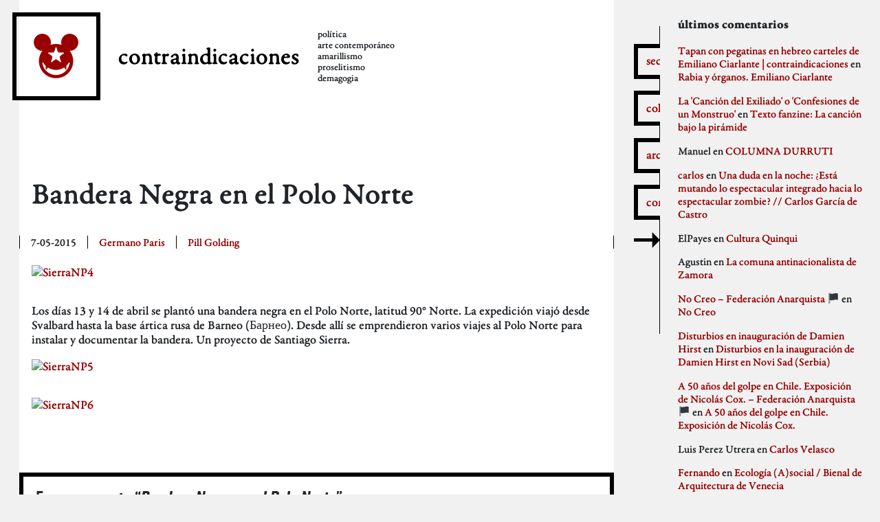

--- FILE ---
content_type: text/html; charset=UTF-8
request_url: https://contraindicaciones.net/bandera-negra-en-el-polo-norte/
body_size: 11824
content:
<!doctype html>
<html lang="es">
  <head>
    <meta charset="utf-8">
    <meta http-equiv="x-ua-compatible" content="ie=edge">
    <meta name="viewport" content="width=device-width, initial-scale=1, shrink-to-fit=no">
    <title>Bandera Negra en el Polo Norte | contraindicaciones</title>

<!-- The SEO Framework by Sybre Waaijer -->
<meta name="description" content="Los d&iacute;as 13 y 14 de abril se plant&oacute; una bandera negra en el Polo Norte, latitud 90&deg; Norte. La expedici&oacute;n viaj&oacute; desde Svalbard hasta la base &aacute;rtica rusa de&#8230;" />
<meta property="og:image" content="http://stage.contraindicaciones.net/app/uploads/2016/03/SierraNP4-1024x682.jpg" />
<meta property="og:locale" content="es_ES" />
<meta property="og:type" content="article" />
<meta property="og:title" content="Bandera Negra en el Polo Norte | contraindicaciones" />
<meta property="og:description" content="Los d&iacute;as 13 y 14 de abril se plant&oacute; una bandera negra en el Polo Norte, latitud 90&deg; Norte. La expedici&oacute;n viaj&oacute; desde Svalbard hasta la base &aacute;rtica rusa de Barneo (Барнео). Desde all&iacute; se emprendieron&#8230;" />
<meta property="og:url" content="https://contraindicaciones.net/bandera-negra-en-el-polo-norte/" />
<meta property="og:site_name" content="contraindicaciones" />
<meta property="og:updated_time" content="2015-05-07T16:19+00:00" />
<meta property="article:published_time" content="2015-05-07T16:19+00:00" />
<meta property="article:modified_time" content="2015-05-07T16:19+00:00" />
<meta name="twitter:card" content="summary_large_image" />
<meta name="twitter:title" content="Bandera Negra en el Polo Norte | contraindicaciones" />
<meta name="twitter:description" content="Los d&iacute;as 13 y 14 de abril se plant&oacute; una bandera negra en el Polo Norte, latitud 90&deg; Norte. La expedici&oacute;n viaj&oacute; desde Svalbard hasta la base &aacute;rtica rusa de Barneo (Барнео). Desde all&iacute; se emprendieron&#8230;" />
<meta name="twitter:image" content="http://stage.contraindicaciones.net/app/uploads/2016/03/SierraNP4-1024x682.jpg" />
<link rel="canonical" href="https://contraindicaciones.net/bandera-negra-en-el-polo-norte/" />
<script type="application/ld+json">{"@context":"https://schema.org","@type":"BreadcrumbList","itemListElement":[{"@type":"ListItem","position":1,"item":{"@id":"https://contraindicaciones.net/","name":"contraindicaciones"}},{"@type":"ListItem","position":2,"item":{"@id":"https://contraindicaciones.net/category/pill-golding/","name":"Pill Golding"}},{"@type":"ListItem","position":3,"item":{"@id":"https://contraindicaciones.net/bandera-negra-en-el-polo-norte/","name":"Bandera Negra en el Polo Norte"}}]}</script>
<!-- / The SEO Framework by Sybre Waaijer | 2.66ms meta | 0.29ms boot -->

<link rel='dns-prefetch' href='//s.w.org' />
<link rel="alternate" type="application/rss+xml" title="contraindicaciones &raquo; Comentario Bandera Negra en el Polo Norte del feed" href="https://contraindicaciones.net/bandera-negra-en-el-polo-norte/feed/" />
		<script>
			window._wpemojiSettings = {"baseUrl":"https:\/\/s.w.org\/images\/core\/emoji\/13.0.1\/72x72\/","ext":".png","svgUrl":"https:\/\/s.w.org\/images\/core\/emoji\/13.0.1\/svg\/","svgExt":".svg","source":{"concatemoji":"https:\/\/contraindicaciones.net\/wp\/wp-includes\/js\/wp-emoji-release.min.js?ver=5.7"}};
			!function(e,a,t){var n,r,o,i=a.createElement("canvas"),p=i.getContext&&i.getContext("2d");function s(e,t){var a=String.fromCharCode;p.clearRect(0,0,i.width,i.height),p.fillText(a.apply(this,e),0,0);e=i.toDataURL();return p.clearRect(0,0,i.width,i.height),p.fillText(a.apply(this,t),0,0),e===i.toDataURL()}function c(e){var t=a.createElement("script");t.src=e,t.defer=t.type="text/javascript",a.getElementsByTagName("head")[0].appendChild(t)}for(o=Array("flag","emoji"),t.supports={everything:!0,everythingExceptFlag:!0},r=0;r<o.length;r++)t.supports[o[r]]=function(e){if(!p||!p.fillText)return!1;switch(p.textBaseline="top",p.font="600 32px Arial",e){case"flag":return s([127987,65039,8205,9895,65039],[127987,65039,8203,9895,65039])?!1:!s([55356,56826,55356,56819],[55356,56826,8203,55356,56819])&&!s([55356,57332,56128,56423,56128,56418,56128,56421,56128,56430,56128,56423,56128,56447],[55356,57332,8203,56128,56423,8203,56128,56418,8203,56128,56421,8203,56128,56430,8203,56128,56423,8203,56128,56447]);case"emoji":return!s([55357,56424,8205,55356,57212],[55357,56424,8203,55356,57212])}return!1}(o[r]),t.supports.everything=t.supports.everything&&t.supports[o[r]],"flag"!==o[r]&&(t.supports.everythingExceptFlag=t.supports.everythingExceptFlag&&t.supports[o[r]]);t.supports.everythingExceptFlag=t.supports.everythingExceptFlag&&!t.supports.flag,t.DOMReady=!1,t.readyCallback=function(){t.DOMReady=!0},t.supports.everything||(n=function(){t.readyCallback()},a.addEventListener?(a.addEventListener("DOMContentLoaded",n,!1),e.addEventListener("load",n,!1)):(e.attachEvent("onload",n),a.attachEvent("onreadystatechange",function(){"complete"===a.readyState&&t.readyCallback()})),(n=t.source||{}).concatemoji?c(n.concatemoji):n.wpemoji&&n.twemoji&&(c(n.twemoji),c(n.wpemoji)))}(window,document,window._wpemojiSettings);
		</script>
		<style>
img.wp-smiley,
img.emoji {
	display: inline !important;
	border: none !important;
	box-shadow: none !important;
	height: 1em !important;
	width: 1em !important;
	margin: 0 .07em !important;
	vertical-align: -0.1em !important;
	background: none !important;
	padding: 0 !important;
}
</style>
	<link rel='stylesheet' id='wp-block-library-css'  href='https://contraindicaciones.net/wp/wp-includes/css/dist/block-library/style.min.css?ver=5.7' media='all' />
<link rel='stylesheet' id='sage/app.css-css'  href='https://contraindicaciones.net/app/themes/ci/dist/styles/app.css?id=eb5e397d90f64d0e7846' media='all' />
<script src='https://contraindicaciones.net/wp/wp-includes/js/jquery/jquery.min.js?ver=3.5.1' id='jquery-core-js'></script>
<script src='https://contraindicaciones.net/wp/wp-includes/js/jquery/jquery-migrate.min.js?ver=3.3.2' id='jquery-migrate-js'></script>
<link rel="https://api.w.org/" href="https://contraindicaciones.net/wp-json/" /><link rel="alternate" type="application/json" href="https://contraindicaciones.net/wp-json/wp/v2/posts/4098" /><link rel="EditURI" type="application/rsd+xml" title="RSD" href="https://contraindicaciones.net/wp/xmlrpc.php?rsd" />
<link rel="wlwmanifest" type="application/wlwmanifest+xml" href="https://contraindicaciones.net/wp/wp-includes/wlwmanifest.xml" /> 
<link rel="alternate" type="application/json+oembed" href="https://contraindicaciones.net/wp-json/oembed/1.0/embed?url=https%3A%2F%2Fcontraindicaciones.net%2Fbandera-negra-en-el-polo-norte%2F" />
<link rel="alternate" type="text/xml+oembed" href="https://contraindicaciones.net/wp-json/oembed/1.0/embed?url=https%3A%2F%2Fcontraindicaciones.net%2Fbandera-negra-en-el-polo-norte%2F&#038;format=xml" />
<link rel="apple-touch-icon" sizes="180x180" href="/app/uploads/fbrfg/apple-touch-icon.png">
<link rel="icon" type="image/png" sizes="32x32" href="/app/uploads/fbrfg/favicon-32x32.png">
<link rel="icon" type="image/png" sizes="16x16" href="/app/uploads/fbrfg/favicon-16x16.png">
<link rel="manifest" href="/app/uploads/fbrfg/site.webmanifest">
<link rel="shortcut icon" href="/app/uploads/fbrfg/favicon.ico">
<meta name="msapplication-TileColor" content="#da532c">
<meta name="msapplication-config" content="/app/uploads/fbrfg/browserconfig.xml">
<meta name="theme-color" content="#ffffff"><style>.recentcomments a{display:inline !important;padding:0 !important;margin:0 !important;}</style>  </head>

  <body class="post-template-default single single-post postid-4098 single-format-standard wp-embed-responsive bandera-negra-en-el-polo-norte">
        
    <div id="app">
      <header class="banner">
  <div class="container-fluid">

    <div class="row brand align-items-center flex-column flex-md-row">
      <a class="logo mr-sm-4" href="https://contraindicaciones.net/">
        <svg class="browni" width="400" height="400" viewBox="0 0 400 400" fill="none" xmlns="http://www.w3.org/2000/svg">
<path fill-rule="evenodd" clip-rule="evenodd" d="M160.32 119.967C172.823 115.697 186.23 113.379 200.179 113.379C214.025 113.379 227.338 115.663 239.762 119.873C237.961 114.088 236.992 107.937 236.992 101.56C236.992 67.5613 264.553 40 298.551 40C332.55 40 360.111 67.5613 360.111 101.56C360.111 135.372 332.852 162.816 299.112 163.117C314.384 183.639 323.422 209.075 323.422 236.622C323.422 304.687 268.244 359.865 200.179 359.865C132.114 359.865 76.9359 304.687 76.9359 236.622C76.9359 209.076 85.9732 183.64 101.245 163.119C67.3911 162.949 40 135.453 40 101.56C40 67.5613 67.5613 40 101.56 40C135.558 40 163.12 67.5613 163.12 101.56C163.12 107.972 162.139 114.155 160.32 119.967ZM208.789 227.557C203.977 223.999 196.177 223.997 191.363 227.557L169.665 243.6C164.853 247.158 162.489 245.443 164.387 239.765L172.94 214.172C174.837 208.495 172.428 201.077 167.555 197.598L145.592 181.92C140.721 178.443 141.621 175.665 147.608 175.715L174.592 175.94C180.576 175.99 186.887 171.407 188.69 165.697L196.814 139.965C198.615 134.258 201.536 134.255 203.338 139.965L211.462 165.697C213.264 171.404 219.573 175.99 225.56 175.94L252.544 175.715C258.528 175.665 259.433 178.441 254.56 181.92L232.597 197.598C227.726 201.075 225.315 208.493 227.212 214.172L235.765 239.765C237.662 245.441 235.301 247.159 230.487 243.6L208.789 227.557ZM292.556 247.265C294.764 243.567 298.364 245.385 298 248.833C292.76 298.365 250.853 336.957 199.932 336.957C149.151 336.957 107.335 298.575 101.909 249.239C101.516 245.66 105.159 244.38 107.405 248.068C112.591 256.584 118.922 264.326 126.184 271.081L126.184 293.135C126.184 299.662 129.125 300.556 132.755 295.13L141.076 282.689C157.968 293.634 178.111 299.989 199.738 299.989C221.628 299.989 241.996 293.479 259.014 282.289L267.739 295.333C271.293 300.648 274.174 299.772 274.174 293.38V270.252C281.293 263.481 287.49 255.75 292.556 247.265Z" fill="#990000"/>
</svg>      </a>
      <a class="nombre mr-sm-4" href="https://contraindicaciones.net/">
        contraindicaciones
      </a>
      <div class="description text-center text-md-left">
        <span>política</span> <span>arte contemporáneo</span> <span>amarillismo</span> <span>proselitismo</span> <span>demagogia</span>
      </div>
    </div>

    <nav class="nav-mobile mt-3 d-md-none">
              <div class="menu-movil-container"><ul id="menu-movil" class="nav"><li id="menu-item-12188" class="menu-item menu-item-type-post_type menu-item-object-page menu-item-12188"><a href="https://contraindicaciones.net/colaboradores/">Colaboradores</a></li>
<li id="menu-item-12189" class="menu-item menu-item-type-post_type menu-item-object-page menu-item-12189"><a href="https://contraindicaciones.net/secciones/">Secciones</a></li>
<li id="menu-item-12190" class="menu-item menu-item-type-post_type menu-item-object-page menu-item-12190"><a href="https://contraindicaciones.net/archivos/">Archivos</a></li>
</ul></div>
          </nav>

  </div>

</header>


<main class="main">
         <div class="contenido-wrap d-flex justify-content-center">
  <div class="contenido d-flex flex-wrap abierto justify-content-center">
    <article class="post-4098 post type-post status-publish format-standard hentry category-pill-golding">
      <header>
        <h1 class="entry-title">
          Bandera Negra en el Polo Norte
        </h1>

        <div class="meta d-flex">
  <time class="updated" datetime="2015-05-07T16:19:22+00:00">
    7-05-2015
  </time>

  <p class="byline author vcard">
    <a href="https://contraindicaciones.net/author/germano-paris/" rel="author" class="fn">
      Germano Paris
    </a>
  </p>

  <ul class="categories"><li class="cat"><a href="https://contraindicaciones.net/category/pill-golding/">Pill Golding</a></li></ul>

</div>
      </header>

      <div class="entry-content">
        <p><a class="thumbnail" href="http://stage.contraindicaciones.net/app/uploads/2016/03/SierraNP4.jpg"><img loading="lazy" src="http://stage.contraindicaciones.net/app/uploads/2016/03/SierraNP4-1024x682.jpg" alt="SierraNP4" width="770" height="512" class="alignnone size-large wp-image-4099" /></a></p>
<p>Los días 13 y 14 de abril se plantó una bandera negra en el Polo Norte, latitud 90° Norte. La expedición viajó desde Svalbard hasta la base ártica rusa de Barneo (Барнео). Desde allí se emprendieron varios viajes al Polo Norte para instalar y documentar la bandera. Un proyecto de Santiago Sierra.<br />
<span id="more-4098"></span></p>
<p><a class="thumbnail" href="http://stage.contraindicaciones.net/app/uploads/2016/03/SierraNP5.jpg"><img loading="lazy" src="http://stage.contraindicaciones.net/app/uploads/2016/03/SierraNP5-1024x682.jpg" alt="SierraNP5" width="770" height="512" class="alignnone size-large wp-image-4100" /></a></p>
<p><a class="thumbnail" href="http://stage.contraindicaciones.net/app/uploads/2016/03/SierraNP6.jpg"><img loading="lazy" src="http://stage.contraindicaciones.net/app/uploads/2016/03/SierraNP6-1024x682.jpg" alt="SierraNP6" width="770" height="512" class="alignnone size-large wp-image-4101" /></a></p>
      </div>

      <footer>
        
      </footer>

      <section id="comments" class="comments">
          <h2>
        5 responses to &ldquo;<span>Bandera Negra en el Polo Norte</span>&rdquo;
      </h2>

      <ol class="comment-list">
        		<li id="comment-11209" class="comment even thread-even depth-1">
			<article id="div-comment-11209" class="comment-body">
				<footer class="comment-meta">
					<div class="comment-author vcard">
												<b class="fn">Anónimo</b> <span class="says">dice:</span>					</div><!-- .comment-author -->

					<div class="comment-metadata">
						<a href="https://contraindicaciones.net/bandera-negra-en-el-polo-norte/#comment-11209"><time datetime="2015-05-08T23:40:17+02:00">mayo 8, 2015 a las 11:40 pm</time></a>					</div><!-- .comment-metadata -->

									</footer><!-- .comment-meta -->

				<div class="comment-content">
					<p>Los Monty Python plantaron una bandera rojinegra en una de sus pelis (plasplasplas): <a href="https://www.youtube.com/watch?v=5Xd_zkMEgkI" rel="nofollow ugc">https://www.youtube.com/watch?v=5Xd_zkMEgkI</a></p>
				</div><!-- .comment-content -->

				<div class="reply"><a rel='nofollow' class='comment-reply-link' href='https://contraindicaciones.net/bandera-negra-en-el-polo-norte/?replytocom=11209#respond' data-commentid="11209" data-postid="4098" data-belowelement="div-comment-11209" data-respondelement="respond" data-replyto="Responder a " aria-label='Responder a '>Responder</a></div>			</article><!-- .comment-body -->
		</li><!-- #comment-## -->
		<li id="comment-11210" class="comment odd alt thread-odd thread-alt depth-1">
			<article id="div-comment-11210" class="comment-body">
				<footer class="comment-meta">
					<div class="comment-author vcard">
												<b class="fn">puré</b> <span class="says">dice:</span>					</div><!-- .comment-author -->

					<div class="comment-metadata">
						<a href="https://contraindicaciones.net/bandera-negra-en-el-polo-norte/#comment-11210"><time datetime="2015-05-10T08:59:03+02:00">mayo 10, 2015 a las 8:59 am</time></a>					</div><!-- .comment-metadata -->

									</footer><!-- .comment-meta -->

				<div class="comment-content">
					<p>La bandera negra del capitán Nemo.</p>
<p>Se pueda hablar por lo tanto de un Verne desconocido, de un «anarquista» subterráneo al igual que se puede hablar de otros aspectos como su antiimperialismo. Verne fue en este sentido un hijo de la revolución de 1848, un amigo de los pueblos oprimidos como Irlanda, al tiempo que hizo una predicción muy dura del imperialismo norteamericano. Su vinculación a la masonería y su fe sansimoniana le llevan a creer en las virtudes del desarrollo industrial y económico. Hombre contradictorio puede ser considerado sin problemas como un conservador e incluso como un reaccionario (se postergó ante el Papa, contrario a la Comuna, pero también contrario de la condena a Dreyfus…), sin embargo al lado de estas actitudes coexiste un Verne enemigo del matrimonio, latentemente homosexual y amigo de algunos anarquistas como Reclús y Kropotkin. Su héroe más conocido, el capitán Nemo, se sitúa al margen de la sociedad: «yo no soy lo que vosotros llamáis un hombre civilizado. He roto con la sociedad entera por razones que yo sólo tengo derecho a apreciar. No obedezco a sus reglas, y os exijo que no las invoquéis nunca ante mí…» Nemo planta la bandera negra en el Polo Norte.</p>
<p>Texto completo en: <a href="http://www.grupotortuga.com/Socialistas-pero-utopicos#sthash.cSVt28fl.dpuf" rel="nofollow ugc">http://www.grupotortuga.com/Socialistas-pero-utopicos#sthash.cSVt28fl.dpuf</a></p>
				</div><!-- .comment-content -->

				<div class="reply"><a rel='nofollow' class='comment-reply-link' href='https://contraindicaciones.net/bandera-negra-en-el-polo-norte/?replytocom=11210#respond' data-commentid="11210" data-postid="4098" data-belowelement="div-comment-11210" data-respondelement="respond" data-replyto="Responder a puré" aria-label='Responder a puré'>Responder</a></div>			</article><!-- .comment-body -->
		</li><!-- #comment-## -->
		<li id="comment-11211" class="comment even thread-even depth-1">
			<article id="div-comment-11211" class="comment-body">
				<footer class="comment-meta">
					<div class="comment-author vcard">
												<b class="fn">makinavaja</b> <span class="says">dice:</span>					</div><!-- .comment-author -->

					<div class="comment-metadata">
						<a href="https://contraindicaciones.net/bandera-negra-en-el-polo-norte/#comment-11211"><time datetime="2015-05-15T18:38:00+02:00">mayo 15, 2015 a las 6:38 pm</time></a>					</div><!-- .comment-metadata -->

									</footer><!-- .comment-meta -->

				<div class="comment-content">
					<p>Mooola el nivelazo de photoshop, pero no cuela: es Vejer de la Frontera!!!!</p>
				</div><!-- .comment-content -->

				<div class="reply"><a rel='nofollow' class='comment-reply-link' href='https://contraindicaciones.net/bandera-negra-en-el-polo-norte/?replytocom=11211#respond' data-commentid="11211" data-postid="4098" data-belowelement="div-comment-11211" data-respondelement="respond" data-replyto="Responder a makinavaja" aria-label='Responder a makinavaja'>Responder</a></div>			</article><!-- .comment-body -->
		</li><!-- #comment-## -->
		<li id="comment-11212" class="comment odd alt thread-odd thread-alt depth-1 parent">
			<article id="div-comment-11212" class="comment-body">
				<footer class="comment-meta">
					<div class="comment-author vcard">
												<b class="fn">X</b> <span class="says">dice:</span>					</div><!-- .comment-author -->

					<div class="comment-metadata">
						<a href="https://contraindicaciones.net/bandera-negra-en-el-polo-norte/#comment-11212"><time datetime="2015-05-17T15:26:34+02:00">mayo 17, 2015 a las 3:26 pm</time></a>					</div><!-- .comment-metadata -->

									</footer><!-- .comment-meta -->

				<div class="comment-content">
					<p>En Vejer de la frontera<br />
<a href="http://www.santiago-sierra.com/200209_1024.php" rel="nofollow ugc">http://www.santiago-sierra.com/200209_1024.php</a></p>
				</div><!-- .comment-content -->

				<div class="reply"><a rel='nofollow' class='comment-reply-link' href='https://contraindicaciones.net/bandera-negra-en-el-polo-norte/?replytocom=11212#respond' data-commentid="11212" data-postid="4098" data-belowelement="div-comment-11212" data-respondelement="respond" data-replyto="Responder a X" aria-label='Responder a X'>Responder</a></div>			</article><!-- .comment-body -->
		<ol class="children">
		<li id="comment-11213" class="comment even depth-2">
			<article id="div-comment-11213" class="comment-body">
				<footer class="comment-meta">
					<div class="comment-author vcard">
												<b class="fn">miquel mola mas y lo sabemos</b> <span class="says">dice:</span>					</div><!-- .comment-author -->

					<div class="comment-metadata">
						<a href="https://contraindicaciones.net/bandera-negra-en-el-polo-norte/#comment-11213"><time datetime="2015-05-17T18:46:27+02:00">mayo 17, 2015 a las 6:46 pm</time></a>					</div><!-- .comment-metadata -->

									</footer><!-- .comment-meta -->

				<div class="comment-content">
					<p>Un poyeto patrocinado por viajes Barceló.</p>
				</div><!-- .comment-content -->

				<div class="reply"><a rel='nofollow' class='comment-reply-link' href='https://contraindicaciones.net/bandera-negra-en-el-polo-norte/?replytocom=11213#respond' data-commentid="11213" data-postid="4098" data-belowelement="div-comment-11213" data-respondelement="respond" data-replyto="Responder a miquel mola mas y lo sabemos" aria-label='Responder a miquel mola mas y lo sabemos'>Responder</a></div>			</article><!-- .comment-body -->
		</li><!-- #comment-## -->
</ol><!-- .children -->
</li><!-- #comment-## -->

      </ol>

          
    
    	<div id="respond" class="comment-respond">
		<h3 id="reply-title" class="comment-reply-title">Deja una respuesta <small><a rel="nofollow" id="cancel-comment-reply-link" href="/bandera-negra-en-el-polo-norte/#respond" style="display:none;">Cancelar la respuesta</a></small></h3><form action="https://contraindicaciones.net/wp/wp-comments-post.php" method="post" id="commentform" class="comment-form" novalidate><p class="comment-notes"><span id="email-notes">Tu dirección de correo electrónico no será publicada.</span> Los campos obligatorios están marcados con <span class="required">*</span></p><p class="comment-form-comment"><label for="comment">Comentario</label> <textarea id="comment" name="comment" cols="45" rows="8" maxlength="65525" required="required"></textarea></p><p class="comment-form-author"><label for="author">Nombre <span class="required">*</span></label> <input id="author" name="author" type="text" value="" size="30" maxlength="245" required='required' /></p>
<p class="comment-form-email"><label for="email">Correo electrónico <span class="required">*</span></label> <input id="email" name="email" type="email" value="" size="30" maxlength="100" aria-describedby="email-notes" required='required' /></p>
<p class="comment-form-url"><label for="url">Web</label> <input id="url" name="url" type="url" value="" size="30" maxlength="200" /></p>
<p class="form-submit"><input name="submit" type="submit" id="submit" class="submit" value="Publicar el comentario" /> <input type='hidden' name='comment_post_ID' value='4098' id='comment_post_ID' />
<input type='hidden' name='comment_parent' id='comment_parent' value='0' />
</p><p style="display: none;"><input type="hidden" id="akismet_comment_nonce" name="akismet_comment_nonce" value="27e2cc320a" /></p><p style="display: none !important;"><label>&#916;<textarea name="ak_hp_textarea" cols="45" rows="8" maxlength="100"></textarea></label><input type="hidden" id="ak_js_1" name="ak_js" value="123"/><script>document.getElementById( "ak_js_1" ).setAttribute( "value", ( new Date() ).getTime() );</script></p></form>	</div><!-- #respond -->
	  </section>
    </article>
  </div>
</div>
  </main>

  <aside class="sidebar">
      <div class="botones d-none d-md-flex">
  <nav class="nav-sidebar d-none d-md-block">
          <ul id="nav-sidebar" class="nav nav-sidebar"><li id="menu-item-12184" class="secciones menu-item menu-item-type-custom menu-item-object-custom menu-item-12184"><a href="#">secciones</a></li>
<li id="menu-item-12181" class="colaboradores menu-item menu-item-type-custom menu-item-object-custom menu-item-12181"><a href="#">colaboradores</a></li>
<li id="menu-item-12182" class="archivos menu-item menu-item-type-custom menu-item-object-custom menu-item-12182"><a href="#">archivos</a></li>
<li id="menu-item-12183" class="comentarios menu-item menu-item-type-custom menu-item-object-custom menu-item-12183"><a href="#">comentarios</a></li>
</ul>
    
    <a href="#" id="btnside">
      <svg id="flecha-izq" viewBox="0 0 243 148" fill="none" xmlns="http://www.w3.org/2000/svg">
<g clip-path="url(#clip0)">
<path d="M72 3.09494e-07L6.43538e-06 73.6121L72 147.224L72 88.6121L243 88.6122L243 58.6122L72 58.6121L72 3.09494e-07Z" fill="black"/>
</g>
<defs>
<clipPath id="clip0">
<rect width="243" height="148" fill="white"/>
</clipPath>
</defs>
</svg>      <svg id="flecha-der" width="243" height="148" viewBox="0 0 243 148" fill="none" xmlns="http://www.w3.org/2000/svg">
<path d="M171 147.224L243 73.6122L171 0V58.6122H0V88.6122H171V147.224Z" fill="black"/>
</svg>    </a>
  </nav>
</div>

<section class="widget categories-2 widget_categories"><h3>secciones</h3>
			<ul>
					<li class="cat-item cat-item-3"><a href="https://contraindicaciones.net/category/que-pasa-aqui/" title="La actualidad contraindicada.">¿Qué pasa aquí?</a>
</li>
	<li class="cat-item cat-item-4"><a href="https://contraindicaciones.net/category/autobombo/" title="Aquí los colaboradores de contraindicaciones presumen de sus logros, por ridículos que sean.">Autobombo</a>
</li>
	<li class="cat-item cat-item-5"><a href="https://contraindicaciones.net/category/critica-a-la-critica/" title="La mejor defensa es un buen ataque y el mejor ataque a un crítico es comerle la oreja.">Critica a la crítica</a>
</li>
	<li class="cat-item cat-item-6"><a href="https://contraindicaciones.net/category/delincuentes/" title="La criminalización es una potente herramienta que las instituciones utilizan contra la sociedad civil. Orgullo de delincuente.">Delincuentes</a>
</li>
	<li class="cat-item cat-item-7"><a href="https://contraindicaciones.net/category/difusion/" title="Propaganda, sin más. El resto de secciones también contiene propaganda pero aquí, más.">Difusión</a>
</li>
	<li class="cat-item cat-item-8"><a href="https://contraindicaciones.net/category/idioteces/" title="Cosas que nos avergüenza publicar pero que se publican igualmente porque somos incapaces de un mínimo de contención.">Idioteces</a>
</li>
	<li class="cat-item cat-item-9"><a href="https://contraindicaciones.net/category/memoria-historica/" title="Recordando los hermosos pasajes de nuestra historia.">Memoria Histórica</a>
</li>
	<li class="cat-item cat-item-10"><a href="https://contraindicaciones.net/category/pill-golding/" title="Cosas que nos gustan.">Pill Golding</a>
</li>
	<li class="cat-item cat-item-1"><a href="https://contraindicaciones.net/category/sin-categoria/">Sin categoría</a>
</li>
	<li class="cat-item cat-item-12"><a href="https://contraindicaciones.net/category/weblog/" title="Nuestra sección &quot;meta&quot;, o sea, lo que se refiere a contraindicaciones propiamente.">Weblog</a>
</li>
			</ul>

			</section><section class="widget archives-2 widget_archive"><h3>archivos</h3>
			<ul>
					<li><a href='https://contraindicaciones.net/2025/12/'>diciembre 2025</a></li>
	<li><a href='https://contraindicaciones.net/2025/11/'>noviembre 2025</a></li>
	<li><a href='https://contraindicaciones.net/2023/11/'>noviembre 2023</a></li>
	<li><a href='https://contraindicaciones.net/2023/09/'>septiembre 2023</a></li>
	<li><a href='https://contraindicaciones.net/2023/07/'>julio 2023</a></li>
	<li><a href='https://contraindicaciones.net/2023/02/'>febrero 2023</a></li>
	<li><a href='https://contraindicaciones.net/2022/06/'>junio 2022</a></li>
	<li><a href='https://contraindicaciones.net/2022/05/'>mayo 2022</a></li>
	<li><a href='https://contraindicaciones.net/2022/04/'>abril 2022</a></li>
	<li><a href='https://contraindicaciones.net/2022/03/'>marzo 2022</a></li>
	<li><a href='https://contraindicaciones.net/2021/05/'>mayo 2021</a></li>
	<li><a href='https://contraindicaciones.net/2021/04/'>abril 2021</a></li>
	<li><a href='https://contraindicaciones.net/2021/02/'>febrero 2021</a></li>
	<li><a href='https://contraindicaciones.net/2021/01/'>enero 2021</a></li>
	<li><a href='https://contraindicaciones.net/2020/12/'>diciembre 2020</a></li>
	<li><a href='https://contraindicaciones.net/2020/11/'>noviembre 2020</a></li>
	<li><a href='https://contraindicaciones.net/2020/10/'>octubre 2020</a></li>
	<li><a href='https://contraindicaciones.net/2020/09/'>septiembre 2020</a></li>
	<li><a href='https://contraindicaciones.net/2020/08/'>agosto 2020</a></li>
	<li><a href='https://contraindicaciones.net/2020/07/'>julio 2020</a></li>
	<li><a href='https://contraindicaciones.net/2020/06/'>junio 2020</a></li>
	<li><a href='https://contraindicaciones.net/2020/05/'>mayo 2020</a></li>
	<li><a href='https://contraindicaciones.net/2020/04/'>abril 2020</a></li>
	<li><a href='https://contraindicaciones.net/2020/03/'>marzo 2020</a></li>
	<li><a href='https://contraindicaciones.net/2020/02/'>febrero 2020</a></li>
	<li><a href='https://contraindicaciones.net/2020/01/'>enero 2020</a></li>
	<li><a href='https://contraindicaciones.net/2019/12/'>diciembre 2019</a></li>
	<li><a href='https://contraindicaciones.net/2019/11/'>noviembre 2019</a></li>
	<li><a href='https://contraindicaciones.net/2019/10/'>octubre 2019</a></li>
	<li><a href='https://contraindicaciones.net/2019/09/'>septiembre 2019</a></li>
	<li><a href='https://contraindicaciones.net/2019/07/'>julio 2019</a></li>
	<li><a href='https://contraindicaciones.net/2019/06/'>junio 2019</a></li>
	<li><a href='https://contraindicaciones.net/2019/05/'>mayo 2019</a></li>
	<li><a href='https://contraindicaciones.net/2019/04/'>abril 2019</a></li>
	<li><a href='https://contraindicaciones.net/2019/03/'>marzo 2019</a></li>
	<li><a href='https://contraindicaciones.net/2019/02/'>febrero 2019</a></li>
	<li><a href='https://contraindicaciones.net/2019/01/'>enero 2019</a></li>
	<li><a href='https://contraindicaciones.net/2018/12/'>diciembre 2018</a></li>
	<li><a href='https://contraindicaciones.net/2018/11/'>noviembre 2018</a></li>
	<li><a href='https://contraindicaciones.net/2018/10/'>octubre 2018</a></li>
	<li><a href='https://contraindicaciones.net/2018/09/'>septiembre 2018</a></li>
	<li><a href='https://contraindicaciones.net/2018/08/'>agosto 2018</a></li>
	<li><a href='https://contraindicaciones.net/2018/07/'>julio 2018</a></li>
	<li><a href='https://contraindicaciones.net/2018/06/'>junio 2018</a></li>
	<li><a href='https://contraindicaciones.net/2018/05/'>mayo 2018</a></li>
	<li><a href='https://contraindicaciones.net/2018/04/'>abril 2018</a></li>
	<li><a href='https://contraindicaciones.net/2018/03/'>marzo 2018</a></li>
	<li><a href='https://contraindicaciones.net/2018/02/'>febrero 2018</a></li>
	<li><a href='https://contraindicaciones.net/2018/01/'>enero 2018</a></li>
	<li><a href='https://contraindicaciones.net/2017/12/'>diciembre 2017</a></li>
	<li><a href='https://contraindicaciones.net/2017/11/'>noviembre 2017</a></li>
	<li><a href='https://contraindicaciones.net/2017/10/'>octubre 2017</a></li>
	<li><a href='https://contraindicaciones.net/2017/09/'>septiembre 2017</a></li>
	<li><a href='https://contraindicaciones.net/2017/08/'>agosto 2017</a></li>
	<li><a href='https://contraindicaciones.net/2017/07/'>julio 2017</a></li>
	<li><a href='https://contraindicaciones.net/2017/06/'>junio 2017</a></li>
	<li><a href='https://contraindicaciones.net/2017/05/'>mayo 2017</a></li>
	<li><a href='https://contraindicaciones.net/2017/04/'>abril 2017</a></li>
	<li><a href='https://contraindicaciones.net/2017/03/'>marzo 2017</a></li>
	<li><a href='https://contraindicaciones.net/2017/02/'>febrero 2017</a></li>
	<li><a href='https://contraindicaciones.net/2017/01/'>enero 2017</a></li>
	<li><a href='https://contraindicaciones.net/2016/12/'>diciembre 2016</a></li>
	<li><a href='https://contraindicaciones.net/2016/11/'>noviembre 2016</a></li>
	<li><a href='https://contraindicaciones.net/2016/10/'>octubre 2016</a></li>
	<li><a href='https://contraindicaciones.net/2016/09/'>septiembre 2016</a></li>
	<li><a href='https://contraindicaciones.net/2016/08/'>agosto 2016</a></li>
	<li><a href='https://contraindicaciones.net/2016/07/'>julio 2016</a></li>
	<li><a href='https://contraindicaciones.net/2016/06/'>junio 2016</a></li>
	<li><a href='https://contraindicaciones.net/2016/05/'>mayo 2016</a></li>
	<li><a href='https://contraindicaciones.net/2016/04/'>abril 2016</a></li>
	<li><a href='https://contraindicaciones.net/2016/03/'>marzo 2016</a></li>
	<li><a href='https://contraindicaciones.net/2016/02/'>febrero 2016</a></li>
	<li><a href='https://contraindicaciones.net/2016/01/'>enero 2016</a></li>
	<li><a href='https://contraindicaciones.net/2015/12/'>diciembre 2015</a></li>
	<li><a href='https://contraindicaciones.net/2015/11/'>noviembre 2015</a></li>
	<li><a href='https://contraindicaciones.net/2015/10/'>octubre 2015</a></li>
	<li><a href='https://contraindicaciones.net/2015/09/'>septiembre 2015</a></li>
	<li><a href='https://contraindicaciones.net/2015/08/'>agosto 2015</a></li>
	<li><a href='https://contraindicaciones.net/2015/07/'>julio 2015</a></li>
	<li><a href='https://contraindicaciones.net/2015/06/'>junio 2015</a></li>
	<li><a href='https://contraindicaciones.net/2015/05/'>mayo 2015</a></li>
	<li><a href='https://contraindicaciones.net/2015/04/'>abril 2015</a></li>
	<li><a href='https://contraindicaciones.net/2015/03/'>marzo 2015</a></li>
	<li><a href='https://contraindicaciones.net/2015/02/'>febrero 2015</a></li>
	<li><a href='https://contraindicaciones.net/2015/01/'>enero 2015</a></li>
	<li><a href='https://contraindicaciones.net/2014/12/'>diciembre 2014</a></li>
	<li><a href='https://contraindicaciones.net/2014/11/'>noviembre 2014</a></li>
	<li><a href='https://contraindicaciones.net/2014/10/'>octubre 2014</a></li>
	<li><a href='https://contraindicaciones.net/2014/09/'>septiembre 2014</a></li>
	<li><a href='https://contraindicaciones.net/2014/08/'>agosto 2014</a></li>
	<li><a href='https://contraindicaciones.net/2014/07/'>julio 2014</a></li>
	<li><a href='https://contraindicaciones.net/2014/06/'>junio 2014</a></li>
	<li><a href='https://contraindicaciones.net/2014/05/'>mayo 2014</a></li>
	<li><a href='https://contraindicaciones.net/2014/01/'>enero 2014</a></li>
	<li><a href='https://contraindicaciones.net/2013/12/'>diciembre 2013</a></li>
	<li><a href='https://contraindicaciones.net/2013/11/'>noviembre 2013</a></li>
	<li><a href='https://contraindicaciones.net/2013/10/'>octubre 2013</a></li>
	<li><a href='https://contraindicaciones.net/2013/09/'>septiembre 2013</a></li>
	<li><a href='https://contraindicaciones.net/2013/08/'>agosto 2013</a></li>
	<li><a href='https://contraindicaciones.net/2013/07/'>julio 2013</a></li>
	<li><a href='https://contraindicaciones.net/2013/06/'>junio 2013</a></li>
	<li><a href='https://contraindicaciones.net/2013/05/'>mayo 2013</a></li>
	<li><a href='https://contraindicaciones.net/2013/04/'>abril 2013</a></li>
	<li><a href='https://contraindicaciones.net/2013/03/'>marzo 2013</a></li>
	<li><a href='https://contraindicaciones.net/2013/02/'>febrero 2013</a></li>
	<li><a href='https://contraindicaciones.net/2013/01/'>enero 2013</a></li>
	<li><a href='https://contraindicaciones.net/2012/12/'>diciembre 2012</a></li>
	<li><a href='https://contraindicaciones.net/2012/11/'>noviembre 2012</a></li>
	<li><a href='https://contraindicaciones.net/2012/10/'>octubre 2012</a></li>
	<li><a href='https://contraindicaciones.net/2012/09/'>septiembre 2012</a></li>
	<li><a href='https://contraindicaciones.net/2012/08/'>agosto 2012</a></li>
	<li><a href='https://contraindicaciones.net/2012/07/'>julio 2012</a></li>
	<li><a href='https://contraindicaciones.net/2012/06/'>junio 2012</a></li>
	<li><a href='https://contraindicaciones.net/2012/05/'>mayo 2012</a></li>
	<li><a href='https://contraindicaciones.net/2012/04/'>abril 2012</a></li>
	<li><a href='https://contraindicaciones.net/2012/03/'>marzo 2012</a></li>
	<li><a href='https://contraindicaciones.net/2012/02/'>febrero 2012</a></li>
	<li><a href='https://contraindicaciones.net/2012/01/'>enero 2012</a></li>
	<li><a href='https://contraindicaciones.net/2011/12/'>diciembre 2011</a></li>
	<li><a href='https://contraindicaciones.net/2011/11/'>noviembre 2011</a></li>
	<li><a href='https://contraindicaciones.net/2011/10/'>octubre 2011</a></li>
	<li><a href='https://contraindicaciones.net/2011/09/'>septiembre 2011</a></li>
	<li><a href='https://contraindicaciones.net/2011/08/'>agosto 2011</a></li>
	<li><a href='https://contraindicaciones.net/2011/07/'>julio 2011</a></li>
	<li><a href='https://contraindicaciones.net/2011/06/'>junio 2011</a></li>
	<li><a href='https://contraindicaciones.net/2011/05/'>mayo 2011</a></li>
	<li><a href='https://contraindicaciones.net/2011/04/'>abril 2011</a></li>
	<li><a href='https://contraindicaciones.net/2011/03/'>marzo 2011</a></li>
	<li><a href='https://contraindicaciones.net/2011/02/'>febrero 2011</a></li>
	<li><a href='https://contraindicaciones.net/2011/01/'>enero 2011</a></li>
	<li><a href='https://contraindicaciones.net/2010/12/'>diciembre 2010</a></li>
	<li><a href='https://contraindicaciones.net/2010/11/'>noviembre 2010</a></li>
	<li><a href='https://contraindicaciones.net/2010/10/'>octubre 2010</a></li>
	<li><a href='https://contraindicaciones.net/2010/09/'>septiembre 2010</a></li>
	<li><a href='https://contraindicaciones.net/2010/08/'>agosto 2010</a></li>
	<li><a href='https://contraindicaciones.net/2010/07/'>julio 2010</a></li>
	<li><a href='https://contraindicaciones.net/2010/06/'>junio 2010</a></li>
	<li><a href='https://contraindicaciones.net/2010/05/'>mayo 2010</a></li>
	<li><a href='https://contraindicaciones.net/2010/04/'>abril 2010</a></li>
	<li><a href='https://contraindicaciones.net/2010/03/'>marzo 2010</a></li>
	<li><a href='https://contraindicaciones.net/2010/02/'>febrero 2010</a></li>
	<li><a href='https://contraindicaciones.net/2010/01/'>enero 2010</a></li>
	<li><a href='https://contraindicaciones.net/2009/12/'>diciembre 2009</a></li>
	<li><a href='https://contraindicaciones.net/2009/11/'>noviembre 2009</a></li>
	<li><a href='https://contraindicaciones.net/2009/10/'>octubre 2009</a></li>
	<li><a href='https://contraindicaciones.net/2009/09/'>septiembre 2009</a></li>
	<li><a href='https://contraindicaciones.net/2009/08/'>agosto 2009</a></li>
	<li><a href='https://contraindicaciones.net/2009/07/'>julio 2009</a></li>
	<li><a href='https://contraindicaciones.net/2009/06/'>junio 2009</a></li>
	<li><a href='https://contraindicaciones.net/2009/05/'>mayo 2009</a></li>
	<li><a href='https://contraindicaciones.net/2009/04/'>abril 2009</a></li>
	<li><a href='https://contraindicaciones.net/2009/03/'>marzo 2009</a></li>
	<li><a href='https://contraindicaciones.net/2009/02/'>febrero 2009</a></li>
	<li><a href='https://contraindicaciones.net/2009/01/'>enero 2009</a></li>
	<li><a href='https://contraindicaciones.net/2008/12/'>diciembre 2008</a></li>
	<li><a href='https://contraindicaciones.net/2008/06/'>junio 2008</a></li>
	<li><a href='https://contraindicaciones.net/2008/05/'>mayo 2008</a></li>
	<li><a href='https://contraindicaciones.net/2008/04/'>abril 2008</a></li>
	<li><a href='https://contraindicaciones.net/2008/03/'>marzo 2008</a></li>
	<li><a href='https://contraindicaciones.net/2008/02/'>febrero 2008</a></li>
	<li><a href='https://contraindicaciones.net/2008/01/'>enero 2008</a></li>
	<li><a href='https://contraindicaciones.net/2007/12/'>diciembre 2007</a></li>
	<li><a href='https://contraindicaciones.net/2007/11/'>noviembre 2007</a></li>
	<li><a href='https://contraindicaciones.net/2007/10/'>octubre 2007</a></li>
	<li><a href='https://contraindicaciones.net/2007/09/'>septiembre 2007</a></li>
	<li><a href='https://contraindicaciones.net/2007/08/'>agosto 2007</a></li>
	<li><a href='https://contraindicaciones.net/2007/07/'>julio 2007</a></li>
	<li><a href='https://contraindicaciones.net/2007/06/'>junio 2007</a></li>
	<li><a href='https://contraindicaciones.net/2007/05/'>mayo 2007</a></li>
	<li><a href='https://contraindicaciones.net/2007/04/'>abril 2007</a></li>
	<li><a href='https://contraindicaciones.net/2007/03/'>marzo 2007</a></li>
	<li><a href='https://contraindicaciones.net/2007/02/'>febrero 2007</a></li>
	<li><a href='https://contraindicaciones.net/2007/01/'>enero 2007</a></li>
	<li><a href='https://contraindicaciones.net/2006/12/'>diciembre 2006</a></li>
	<li><a href='https://contraindicaciones.net/2006/11/'>noviembre 2006</a></li>
	<li><a href='https://contraindicaciones.net/2006/07/'>julio 2006</a></li>
	<li><a href='https://contraindicaciones.net/2006/06/'>junio 2006</a></li>
	<li><a href='https://contraindicaciones.net/2006/05/'>mayo 2006</a></li>
	<li><a href='https://contraindicaciones.net/2006/04/'>abril 2006</a></li>
	<li><a href='https://contraindicaciones.net/2006/03/'>marzo 2006</a></li>
	<li><a href='https://contraindicaciones.net/2006/02/'>febrero 2006</a></li>
	<li><a href='https://contraindicaciones.net/2006/01/'>enero 2006</a></li>
	<li><a href='https://contraindicaciones.net/2005/12/'>diciembre 2005</a></li>
	<li><a href='https://contraindicaciones.net/2005/11/'>noviembre 2005</a></li>
	<li><a href='https://contraindicaciones.net/2005/10/'>octubre 2005</a></li>
	<li><a href='https://contraindicaciones.net/2005/09/'>septiembre 2005</a></li>
	<li><a href='https://contraindicaciones.net/2005/08/'>agosto 2005</a></li>
	<li><a href='https://contraindicaciones.net/2005/07/'>julio 2005</a></li>
	<li><a href='https://contraindicaciones.net/2005/06/'>junio 2005</a></li>
	<li><a href='https://contraindicaciones.net/2005/05/'>mayo 2005</a></li>
	<li><a href='https://contraindicaciones.net/2005/04/'>abril 2005</a></li>
	<li><a href='https://contraindicaciones.net/2005/03/'>marzo 2005</a></li>
	<li><a href='https://contraindicaciones.net/2005/02/'>febrero 2005</a></li>
	<li><a href='https://contraindicaciones.net/2005/01/'>enero 2005</a></li>
	<li><a href='https://contraindicaciones.net/2004/12/'>diciembre 2004</a></li>
	<li><a href='https://contraindicaciones.net/2004/11/'>noviembre 2004</a></li>
	<li><a href='https://contraindicaciones.net/2004/10/'>octubre 2004</a></li>
	<li><a href='https://contraindicaciones.net/2004/09/'>septiembre 2004</a></li>
	<li><a href='https://contraindicaciones.net/2004/08/'>agosto 2004</a></li>
	<li><a href='https://contraindicaciones.net/2004/07/'>julio 2004</a></li>
	<li><a href='https://contraindicaciones.net/2004/06/'>junio 2004</a></li>
	<li><a href='https://contraindicaciones.net/2004/05/'>mayo 2004</a></li>
	<li><a href='https://contraindicaciones.net/2004/04/'>abril 2004</a></li>
	<li><a href='https://contraindicaciones.net/2004/03/'>marzo 2004</a></li>
	<li><a href='https://contraindicaciones.net/2004/02/'>febrero 2004</a></li>
	<li><a href='https://contraindicaciones.net/2004/01/'>enero 2004</a></li>
	<li><a href='https://contraindicaciones.net/2003/12/'>diciembre 2003</a></li>
	<li><a href='https://contraindicaciones.net/2003/11/'>noviembre 2003</a></li>
			</ul>

			</section><section class="widget autores_widget-4 widget_autores_widget"><h3>autores</h3><ul class="textwidget"><li><a href="https://contraindicaciones.net/author/aitor/" title="Entradas de aitor">aitor</a></li><li><a href="https://contraindicaciones.net/author/anna-antselovich/" title="Entradas de Anna Antselovich">Anna Antselovich</a></li><li><a href="https://contraindicaciones.net/author/anti-ochoa/" title="Entradas de Anti Ochoa">Anti Ochoa</a></li><li><a href="https://contraindicaciones.net/author/carlosdecastro/" title="Entradas de Archivo De Castro">Archivo De Castro</a></li><li><a href="https://contraindicaciones.net/author/chus-martinez/" title="Entradas de Chus Martinez">Chus Martinez</a></li><li><a href="https://contraindicaciones.net/author/claudia/" title="Entradas de claudia">claudia</a></li><li><a href="https://contraindicaciones.net/author/claudio-gallo/" title="Entradas de Claudio Gallo">Claudio Gallo</a></li><li><a href="https://contraindicaciones.net/author/daniel-villegas/" title="Entradas de Daniel">Daniel</a></li><li><a href="https://contraindicaciones.net/author/democracia/" title="Entradas de Democracia">Democracia</a></li><li><a href="https://contraindicaciones.net/author/dios/" title="Entradas de dios">dios</a></li><li><a href="https://contraindicaciones.net/author/elenapedrosa/" title="Entradas de elenapedrosa">elenapedrosa</a></li><li><a href="https://contraindicaciones.net/author/germano-paris/" title="Entradas de Germano Paris">Germano Paris</a></li><li><a href="https://contraindicaciones.net/author/gus-man/" title="Entradas de Gus-Man">Gus-Man</a></li><li><a href="https://contraindicaciones.net/author/iren-txus/" title="Entradas de Iren Txus">Iren Txus</a></li><li><a href="https://contraindicaciones.net/author/joaquin-ivars/" title="Entradas de Joaquín Ivars">Joaquín Ivars</a></li><li><a href="https://contraindicaciones.net/author/jose-a-miranda/" title="Entradas de Jose A. Miranda">Jose A. Miranda</a></li><li><a href="https://contraindicaciones.net/author/julian-vidal/" title="Entradas de Julian Vidal">Julian Vidal</a></li><li><a href="https://contraindicaciones.net/author/monica/" title="Entradas de monica">monica</a></li><li><a href="https://contraindicaciones.net/author/noaz/" title="Entradas de Noaz">Noaz</a></li><li><a href="https://contraindicaciones.net/author/pablo/" title="Entradas de Pablo">Pablo</a></li><li><a href="https://contraindicaciones.net/author/psjm/" title="Entradas de PSJM">PSJM</a></li><li><a href="https://contraindicaciones.net/author/queen-of-the-bongo/" title="Entradas de Queen of the Bongo">Queen of the Bongo</a></li><li><a href="https://contraindicaciones.net/author/ruben-santiago/" title="Entradas de Ruben Santiago">Ruben Santiago</a></li><li><a href="https://contraindicaciones.net/author/santi-ochoa/" title="Entradas de Santi Ochoa">Santi Ochoa</a></li><li><a href="https://contraindicaciones.net/author/seccion-madrid/" title="Entradas de Seccion Madrid">Seccion Madrid</a></li><li><a href="https://contraindicaciones.net/author/tipo-gris/" title="Entradas de tipo gris">tipo gris</a></li></ul></section><section class="widget recent-comments-2 widget_recent_comments"><h3>últimos comentarios</h3><ul id="recentcomments"><li class="recentcomments"><span class="comment-author-link"><a href='https://contraindicaciones.net/tapan-con-pegatinas-en-hebreo-carteles-de-emiliano-ciarlante/' rel='external nofollow ugc' class='url'>Tapan con pegatinas en hebreo carteles de Emiliano Ciarlante | contraindicaciones</a></span> en <a href="https://contraindicaciones.net/rabia-y-organos-emiliano-ciarlante/comment-page-1/#comment-28394">Rabia y órganos. Emiliano Ciarlante</a></li><li class="recentcomments"><span class="comment-author-link"><a href='https://archivodecastro.com/la-cancion-del-exiliado-o-confesiones-de-un-monstruo/' rel='external nofollow ugc' class='url'>La &#039;Canción del Exiliado&#039; o &#039;Confesiones de un Monstruo&#039;</a></span> en <a href="https://contraindicaciones.net/texto-fanzine-la-cancion-bajo-la-piramide/comment-page-1/#comment-28216">Texto fanzine: La canción bajo la pirámide</a></li><li class="recentcomments"><span class="comment-author-link">Manuel</span> en <a href="https://contraindicaciones.net/columna_durruti/comment-page-1/#comment-26751">COLUMNA DURRUTI</a></li><li class="recentcomments"><span class="comment-author-link"><a href='https://archivodecastro.org/' rel='external nofollow ugc' class='url'>carlos</a></span> en <a href="https://contraindicaciones.net/una_duda_en_la_noche_esta_mutando_lo_espectacular_integrado_hacia_lo_espectacular_zombie_carlos_garc/comment-page-1/#comment-26309">Una duda en la noche: ¿Está mutando lo espectacular integrado hacia lo espectacular zombie? // Carlos García de Castro</a></li><li class="recentcomments"><span class="comment-author-link">ElPayes</span> en <a href="https://contraindicaciones.net/cultura_quinqui/comment-page-1/#comment-25919">Cultura Quinqui</a></li><li class="recentcomments"><span class="comment-author-link">Agustin</span> en <a href="https://contraindicaciones.net/la-comuna-antinacionalista-de-zamora/comment-page-1/#comment-24550">La comuna antinacionalista de Zamora</a></li><li class="recentcomments"><span class="comment-author-link"><a href='https://www.federacionanarquista.net/no-creo/' rel='external nofollow ugc' class='url'>No Creo &#8211; Federación Anarquista 🏴</a></span> en <a href="https://contraindicaciones.net/no-creo/comment-page-1/#comment-24429">No Creo</a></li><li class="recentcomments"><span class="comment-author-link"><a href='https://esferapublica.org/disturbios-damien-hirst/' rel='external nofollow ugc' class='url'>Disturbios en inauguración de Damien Hirst</a></span> en <a href="https://contraindicaciones.net/disturbios-en-la-inauguracion-de-damien-hirst-en-novi-sad-serbia/comment-page-1/#comment-24353">Disturbios en la inauguración de Damien Hirst en Novi Sad (Serbia)</a></li><li class="recentcomments"><span class="comment-author-link"><a href='https://www.federacionanarquista.net/a-50-anos-del-golpe-en-chile-exposicion-de-nicolas-cox/' rel='external nofollow ugc' class='url'>A 50 años del golpe en Chile. Exposición de Nicolás Cox. &#8211; Federación Anarquista 🏴</a></span> en <a href="https://contraindicaciones.net/a-50-anos-del-golpe-en-chile-exposicion-de-nicolas-cox/comment-page-1/#comment-24345">A 50 años del golpe en Chile. Exposición de Nicolás Cox.</a></li><li class="recentcomments"><span class="comment-author-link">Luis Perez Utrera</span> en <a href="https://contraindicaciones.net/carlos_velasco/comment-page-1/#comment-24308">Carlos Velasco</a></li><li class="recentcomments"><span class="comment-author-link"><a href='http://www.alasbarricadas.org' rel='external nofollow ugc' class='url'>Fernando</a></span> en <a href="https://contraindicaciones.net/ecologia-asocial-bienal-de-arquitectura-de-venecia/comment-page-1/#comment-24235">Ecología (A)social / Bienal de Arquitectura de Venecia</a></li><li class="recentcomments"><span class="comment-author-link"><a href='https://www.todoporhacer.org/garcia-oliver/' rel='external nofollow ugc' class='url'>Cuarenta años de la muerte de García Oliver. El alma de Los Solidarios y Ministro de Justicia Popular &#8211; Todo Por Hacer</a></span> en <a href="https://contraindicaciones.net/gimnasia-revolucionaria-contra-la-republica-burguesa/comment-page-1/#comment-23185">Gimnasia revolucionaria contra la República burguesa</a></li><li class="recentcomments"><span class="comment-author-link"><a href='https://ateneolibertariocarabanchellatina.wordpress.com/2022/09/06/cuarenta-anos-de-la-muerte-de-garcia-oliver-el-alma-de-los-solidarios-y-ministro-de-justicia-popular/' rel='external nofollow ugc' class='url'>Cuarenta años de la muerte de García Oliver. El alma de Los Solidarios y Ministro de Justicia Popular &#8211; Ateneo Libertario Carabanchel Latina</a></span> en <a href="https://contraindicaciones.net/gimnasia-revolucionaria-contra-la-republica-burguesa/comment-page-1/#comment-22666">Gimnasia revolucionaria contra la República burguesa</a></li><li class="recentcomments"><span class="comment-author-link">David</span> en <a href="https://contraindicaciones.net/el_informalismo_abstracto_en_n/comment-page-8/#comment-22491">El informalismo abstracto en Nueva York ya no es lo que era</a></li><li class="recentcomments"><span class="comment-author-link"><a href='https://www.federacionanarquista.net/international-society-of-proudhonian-studies/' rel='external nofollow ugc' class='url'>International Society of Proudhonian Studies &#8211; Federación Anarquista 🏴</a></span> en <a href="https://contraindicaciones.net/proudhonianos-en-florencia/comment-page-1/#comment-22178">Proudhonianos en Florencia</a></li></ul></section>
  </aside>

<footer class="content-info">
  <div class="container">
      </div>
</footer>
    </div>

        <script id='sage/vendor.js-js-before'>
!function(e){function r(r){for(var n,l,f=r[0],i=r[1],a=r[2],c=0,s=[];c<f.length;c++)l=f[c],Object.prototype.hasOwnProperty.call(o,l)&&o[l]&&s.push(o[l][0]),o[l]=0;for(n in i)Object.prototype.hasOwnProperty.call(i,n)&&(e[n]=i[n]);for(p&&p(r);s.length;)s.shift()();return u.push.apply(u,a||[]),t()}function t(){for(var e,r=0;r<u.length;r++){for(var t=u[r],n=!0,f=1;f<t.length;f++){var i=t[f];0!==o[i]&&(n=!1)}n&&(u.splice(r--,1),e=l(l.s=t[0]))}return e}var n={},o={0:0},u=[];function l(r){if(n[r])return n[r].exports;var t=n[r]={i:r,l:!1,exports:{}};return e[r].call(t.exports,t,t.exports,l),t.l=!0,t.exports}l.m=e,l.c=n,l.d=function(e,r,t){l.o(e,r)||Object.defineProperty(e,r,{enumerable:!0,get:t})},l.r=function(e){"undefined"!=typeof Symbol&&Symbol.toStringTag&&Object.defineProperty(e,Symbol.toStringTag,{value:"Module"}),Object.defineProperty(e,"__esModule",{value:!0})},l.t=function(e,r){if(1&r&&(e=l(e)),8&r)return e;if(4&r&&"object"==typeof e&&e&&e.__esModule)return e;var t=Object.create(null);if(l.r(t),Object.defineProperty(t,"default",{enumerable:!0,value:e}),2&r&&"string"!=typeof e)for(var n in e)l.d(t,n,function(r){return e[r]}.bind(null,n));return t},l.n=function(e){var r=e&&e.__esModule?function(){return e.default}:function(){return e};return l.d(r,"a",r),r},l.o=function(e,r){return Object.prototype.hasOwnProperty.call(e,r)},l.p="/";var f=window.webpackJsonp=window.webpackJsonp||[],i=f.push.bind(f);f.push=r,f=f.slice();for(var a=0;a<f.length;a++)r(f[a]);var p=i;t()}([]);
</script>
<script src='https://contraindicaciones.net/app/themes/ci/dist/scripts/vendor.js?id=9778cad45096d543d8c9' id='sage/vendor.js-js'></script>
<script src='https://contraindicaciones.net/app/themes/ci/dist/scripts/app.js?id=40eac8d85b47469928f6' id='sage/app.js-js'></script>
<script src='https://contraindicaciones.net/wp/wp-includes/js/comment-reply.min.js?ver=5.7' id='comment-reply-js'></script>
<script src='https://contraindicaciones.net/wp/wp-includes/js/wp-embed.min.js?ver=5.7' id='wp-embed-js'></script>
<script defer src='https://contraindicaciones.net/app/plugins/akismet/_inc/akismet-frontend.js?ver=1658852030' id='akismet-frontend-js'></script>
  </body>
</html>


--- FILE ---
content_type: image/svg+xml
request_url: https://contraindicaciones.net/app/themes/ci/dist/images/difusion.svg
body_size: 1230
content:
<svg width="400" height="400" viewBox="0 0 400 400" fill="none" xmlns="http://www.w3.org/2000/svg">
<path fill-rule="evenodd" clip-rule="evenodd" d="M298.704 234.51C299.686 239.307 303.115 240.226 306.363 236.563L309.919 232.553C313.168 228.889 319.245 227.889 323.413 230.458C323.413 230.458 344.488 241.306 351.546 257.637L352.025 256.42C352.451 252.251 352.67 248.02 352.67 243.739C352.67 179.644 303.742 126.977 241.198 121.051C249.181 110.669 253.927 97.6685 253.927 83.5599C253.927 49.5613 226.366 22 192.368 22C158.369 22 130.808 49.5613 130.808 83.5599C130.808 107.706 144.709 128.605 164.945 138.69C155.362 144.585 146.647 151.754 139.036 159.962C130.157 136.878 107.772 120.496 81.5599 120.496C47.5613 120.496 20 148.057 20 182.056C20 216.054 47.5613 243.616 81.5599 243.616C90.3582 243.616 98.7254 241.77 106.295 238.444C106.221 240.2 106.184 241.965 106.184 243.739C106.184 305.803 152.062 357.153 211.755 365.724C217.526 366.553 222.692 363.759 213.42 360.933L213.343 360.909C209.748 359.656 206.673 355.556 206.475 351.756L206.023 343.087C205.825 339.284 203.528 338.432 200.896 341.18L196.689 345.573C194.056 348.323 189.399 348.775 186.525 346.28C186.525 346.28 166.834 336.202 167.744 292.863C168.518 255.981 199.441 233.162 199.441 233.162C203.14 229.96 208.875 230.242 212.247 233.787L214.975 236.655C218.349 240.202 221.743 239.164 222.557 234.336L223.155 230.785C223.969 225.957 228.569 221.579 233.436 221.045C233.436 221.045 249.218 218.992 262.792 218.992C274.462 218.992 287.142 220.347 287.142 220.347C292.017 220.79 296.765 225.037 297.747 229.835L298.704 234.51ZM223.148 166.789C233.347 166.789 241.616 175.057 241.616 185.257C241.616 195.456 233.347 203.725 223.148 203.725C212.948 203.725 204.68 195.456 204.68 185.257C204.68 175.057 212.948 166.789 223.148 166.789ZM315.488 185.257C315.488 195.456 307.219 203.725 297.02 203.725C286.82 203.725 278.552 195.456 278.552 185.257C278.552 175.057 286.82 166.789 297.02 166.789C307.219 166.789 315.488 175.057 315.488 185.257ZM260.576 265.111C262.09 259.278 268.948 255.928 278.551 255.928C288.155 255.928 303.668 278.582 303.668 292.617C303.668 306.653 284.707 317.487 254.42 317.487C224.132 317.487 205.172 308.869 205.172 293.11C205.172 277.35 216.253 255.681 230.042 255.681C241.943 255.681 245.76 257.28 247.771 263.315C248.264 264.792 248.756 267.008 247.771 274.149C247.336 277.306 246.034 279.723 244.718 282.169C243.056 285.255 241.369 288.388 241.369 293.11C241.369 297.183 242.6 305.422 254.42 305.422C266.239 305.422 266.239 297.408 266.239 293.11C266.239 286.931 264.689 283.705 263.185 280.575C262.077 278.269 260.994 276.015 260.576 272.672C260.146 269.232 260.083 267.008 260.576 265.111ZM317.264 348.894C321.069 347.731 323.964 346.204 323.964 346.204C326.549 344.991 327.048 342.329 325.082 340.262L313.235 327.806C311.267 325.737 309.286 326.345 308.812 329.158L305.956 346.109C305.481 348.925 307.39 350.877 310.206 350.423C310.206 350.423 313.22 350.131 317.264 348.894Z" fill="#990000"/>
</svg>


--- FILE ---
content_type: application/javascript; charset=utf-8
request_url: https://contraindicaciones.net/app/themes/ci/dist/scripts/vendor.js?id=9778cad45096d543d8c9
body_size: 33673
content:
/*! For license information please see vendor.js.LICENSE.txt */
(window.webpackJsonp=window.webpackJsonp||[]).push([[4],{"7Jx+":function(t,e,n){!function(e,i){t.exports?t.exports=i(e,n("KLU/"),n("YVj6")):i(e,e.InfiniteScroll,e.fizzyUIUtils)}(window,(function(t,e,n){class i{constructor(t,e){this.element=t,this.infScroll=e,this.clickHandler=this.onClick.bind(this),this.element.addEventListener("click",this.clickHandler),e.on("request",this.disable.bind(this)),e.on("load",this.enable.bind(this)),e.on("error",this.hide.bind(this)),e.on("last",this.hide.bind(this))}onClick(t){t.preventDefault(),this.infScroll.loadNextPage()}enable(){this.element.removeAttribute("disabled")}disable(){this.element.disabled="disabled"}hide(){this.element.style.display="none"}destroy(){this.element.removeEventListener("click",this.clickHandler)}}return e.create.button=function(){let t=n.getQueryElement(this.options.button);t&&(this.button=new i(t,this))},e.destroy.button=function(){this.button&&this.button.destroy()},e.Button=i,e}))},"8A3B":function(t,e,n){!function(e,i){t.exports?t.exports=i(e,n("KLU/"),n("YVj6")):i(e,e.InfiniteScroll,e.fizzyUIUtils)}(window,(function(t,e,n){let i=e.prototype;return Object.assign(e.defaults,{scrollThreshold:400}),e.create.scrollWatch=function(){this.pageScrollHandler=this.onPageScroll.bind(this),this.resizeHandler=this.onResize.bind(this);let t=this.options.scrollThreshold;(t||0===t)&&this.enableScrollWatch()},e.destroy.scrollWatch=function(){this.disableScrollWatch()},i.enableScrollWatch=function(){this.isScrollWatching||(this.isScrollWatching=!0,this.updateMeasurements(),this.updateScroller(),this.on("last",this.disableScrollWatch),this.bindScrollWatchEvents(!0))},i.disableScrollWatch=function(){this.isScrollWatching&&(this.bindScrollWatchEvents(!1),delete this.isScrollWatching)},i.bindScrollWatchEvents=function(e){let n=e?"addEventListener":"removeEventListener";this.scroller[n]("scroll",this.pageScrollHandler),t[n]("resize",this.resizeHandler)},i.onPageScroll=e.throttle((function(){this.getBottomDistance()<=this.options.scrollThreshold&&this.dispatchEvent("scrollThreshold")})),i.getBottomDistance=function(){let e,n;return this.options.elementScroll?(e=this.scroller.scrollHeight,n=this.scroller.scrollTop+this.scroller.clientHeight):(e=this.top+this.element.clientHeight,n=t.scrollY+this.windowHeight),e-n},i.onResize=function(){this.updateMeasurements()},n.debounceMethod(e,"onResize",150),e}))},"8L3F":function(t,e,n){"use strict";n.r(e),function(t){var n="undefined"!=typeof window&&"undefined"!=typeof document&&"undefined"!=typeof navigator,i=function(){for(var t=["Edge","Trident","Firefox"],e=0;e<t.length;e+=1)if(n&&navigator.userAgent.indexOf(t[e])>=0)return 1;return 0}();var o=n&&window.Promise?function(t){var e=!1;return function(){e||(e=!0,window.Promise.resolve().then((function(){e=!1,t()})))}}:function(t){var e=!1;return function(){e||(e=!0,setTimeout((function(){e=!1,t()}),i))}};function r(t){return t&&"[object Function]"==={}.toString.call(t)}function s(t,e){if(1!==t.nodeType)return[];var n=t.ownerDocument.defaultView.getComputedStyle(t,null);return e?n[e]:n}function a(t){return"HTML"===t.nodeName?t:t.parentNode||t.host}function l(t){if(!t)return document.body;switch(t.nodeName){case"HTML":case"BODY":return t.ownerDocument.body;case"#document":return t.body}var e=s(t),n=e.overflow,i=e.overflowX,o=e.overflowY;return/(auto|scroll|overlay)/.test(n+o+i)?t:l(a(t))}function u(t){return t&&t.referenceNode?t.referenceNode:t}var c=n&&!(!window.MSInputMethodContext||!document.documentMode),f=n&&/MSIE 10/.test(navigator.userAgent);function d(t){return 11===t?c:10===t?f:c||f}function h(t){if(!t)return document.documentElement;for(var e=d(10)?document.body:null,n=t.offsetParent||null;n===e&&t.nextElementSibling;)n=(t=t.nextElementSibling).offsetParent;var i=n&&n.nodeName;return i&&"BODY"!==i&&"HTML"!==i?-1!==["TH","TD","TABLE"].indexOf(n.nodeName)&&"static"===s(n,"position")?h(n):n:t?t.ownerDocument.documentElement:document.documentElement}function p(t){return null!==t.parentNode?p(t.parentNode):t}function g(t,e){if(!(t&&t.nodeType&&e&&e.nodeType))return document.documentElement;var n=t.compareDocumentPosition(e)&Node.DOCUMENT_POSITION_FOLLOWING,i=n?t:e,o=n?e:t,r=document.createRange();r.setStart(i,0),r.setEnd(o,0);var s,a,l=r.commonAncestorContainer;if(t!==l&&e!==l||i.contains(o))return"BODY"===(a=(s=l).nodeName)||"HTML"!==a&&h(s.firstElementChild)!==s?h(l):l;var u=p(t);return u.host?g(u.host,e):g(t,p(e).host)}function m(t){var e=arguments.length>1&&void 0!==arguments[1]?arguments[1]:"top",n="top"===e?"scrollTop":"scrollLeft",i=t.nodeName;if("BODY"===i||"HTML"===i){var o=t.ownerDocument.documentElement,r=t.ownerDocument.scrollingElement||o;return r[n]}return t[n]}function v(t,e){var n=arguments.length>2&&void 0!==arguments[2]&&arguments[2],i=m(e,"top"),o=m(e,"left"),r=n?-1:1;return t.top+=i*r,t.bottom+=i*r,t.left+=o*r,t.right+=o*r,t}function _(t,e){var n="x"===e?"Left":"Top",i="Left"===n?"Right":"Bottom";return parseFloat(t["border"+n+"Width"])+parseFloat(t["border"+i+"Width"])}function y(t,e,n,i){return Math.max(e["offset"+t],e["scroll"+t],n["client"+t],n["offset"+t],n["scroll"+t],d(10)?parseInt(n["offset"+t])+parseInt(i["margin"+("Height"===t?"Top":"Left")])+parseInt(i["margin"+("Height"===t?"Bottom":"Right")]):0)}function b(t){var e=t.body,n=t.documentElement,i=d(10)&&getComputedStyle(n);return{height:y("Height",e,n,i),width:y("Width",e,n,i)}}var w=function(t,e){if(!(t instanceof e))throw new TypeError("Cannot call a class as a function")},E=function(){function t(t,e){for(var n=0;n<e.length;n++){var i=e[n];i.enumerable=i.enumerable||!1,i.configurable=!0,"value"in i&&(i.writable=!0),Object.defineProperty(t,i.key,i)}}return function(e,n,i){return n&&t(e.prototype,n),i&&t(e,i),e}}(),T=function(t,e,n){return e in t?Object.defineProperty(t,e,{value:n,enumerable:!0,configurable:!0,writable:!0}):t[e]=n,t},S=Object.assign||function(t){for(var e=1;e<arguments.length;e++){var n=arguments[e];for(var i in n)Object.prototype.hasOwnProperty.call(n,i)&&(t[i]=n[i])}return t};function C(t){return S({},t,{right:t.left+t.width,bottom:t.top+t.height})}function x(t){var e={};try{if(d(10)){e=t.getBoundingClientRect();var n=m(t,"top"),i=m(t,"left");e.top+=n,e.left+=i,e.bottom+=n,e.right+=i}else e=t.getBoundingClientRect()}catch(t){}var o={left:e.left,top:e.top,width:e.right-e.left,height:e.bottom-e.top},r="HTML"===t.nodeName?b(t.ownerDocument):{},a=r.width||t.clientWidth||o.width,l=r.height||t.clientHeight||o.height,u=t.offsetWidth-a,c=t.offsetHeight-l;if(u||c){var f=s(t);u-=_(f,"x"),c-=_(f,"y"),o.width-=u,o.height-=c}return C(o)}function I(t,e){var n=arguments.length>2&&void 0!==arguments[2]&&arguments[2],i=d(10),o="HTML"===e.nodeName,r=x(t),a=x(e),u=l(t),c=s(e),f=parseFloat(c.borderTopWidth),h=parseFloat(c.borderLeftWidth);n&&o&&(a.top=Math.max(a.top,0),a.left=Math.max(a.left,0));var p=C({top:r.top-a.top-f,left:r.left-a.left-h,width:r.width,height:r.height});if(p.marginTop=0,p.marginLeft=0,!i&&o){var g=parseFloat(c.marginTop),m=parseFloat(c.marginLeft);p.top-=f-g,p.bottom-=f-g,p.left-=h-m,p.right-=h-m,p.marginTop=g,p.marginLeft=m}return(i&&!n?e.contains(u):e===u&&"BODY"!==u.nodeName)&&(p=v(p,e)),p}function D(t){var e=arguments.length>1&&void 0!==arguments[1]&&arguments[1],n=t.ownerDocument.documentElement,i=I(t,n),o=Math.max(n.clientWidth,window.innerWidth||0),r=Math.max(n.clientHeight,window.innerHeight||0),s=e?0:m(n),a=e?0:m(n,"left"),l={top:s-i.top+i.marginTop,left:a-i.left+i.marginLeft,width:o,height:r};return C(l)}function k(t){var e=t.nodeName;if("BODY"===e||"HTML"===e)return!1;if("fixed"===s(t,"position"))return!0;var n=a(t);return!!n&&k(n)}function N(t){if(!t||!t.parentElement||d())return document.documentElement;for(var e=t.parentElement;e&&"none"===s(e,"transform");)e=e.parentElement;return e||document.documentElement}function A(t,e,n,i){var o=arguments.length>4&&void 0!==arguments[4]&&arguments[4],r={top:0,left:0},s=o?N(t):g(t,u(e));if("viewport"===i)r=D(s,o);else{var c=void 0;"scrollParent"===i?"BODY"===(c=l(a(e))).nodeName&&(c=t.ownerDocument.documentElement):c="window"===i?t.ownerDocument.documentElement:i;var f=I(c,s,o);if("HTML"!==c.nodeName||k(s))r=f;else{var d=b(t.ownerDocument),h=d.height,p=d.width;r.top+=f.top-f.marginTop,r.bottom=h+f.top,r.left+=f.left-f.marginLeft,r.right=p+f.left}}var m="number"==typeof(n=n||0);return r.left+=m?n:n.left||0,r.top+=m?n:n.top||0,r.right-=m?n:n.right||0,r.bottom-=m?n:n.bottom||0,r}function O(t){return t.width*t.height}function P(t,e,n,i,o){var r=arguments.length>5&&void 0!==arguments[5]?arguments[5]:0;if(-1===t.indexOf("auto"))return t;var s=A(n,i,r,o),a={top:{width:s.width,height:e.top-s.top},right:{width:s.right-e.right,height:s.height},bottom:{width:s.width,height:s.bottom-e.bottom},left:{width:e.left-s.left,height:s.height}},l=Object.keys(a).map((function(t){return S({key:t},a[t],{area:O(a[t])})})).sort((function(t,e){return e.area-t.area})),u=l.filter((function(t){var e=t.width,i=t.height;return e>=n.clientWidth&&i>=n.clientHeight})),c=u.length>0?u[0].key:l[0].key,f=t.split("-")[1];return c+(f?"-"+f:"")}function L(t,e,n){var i=arguments.length>3&&void 0!==arguments[3]?arguments[3]:null,o=i?N(e):g(e,u(n));return I(n,o,i)}function j(t){var e=t.ownerDocument.defaultView.getComputedStyle(t),n=parseFloat(e.marginTop||0)+parseFloat(e.marginBottom||0),i=parseFloat(e.marginLeft||0)+parseFloat(e.marginRight||0);return{width:t.offsetWidth+i,height:t.offsetHeight+n}}function M(t){var e={left:"right",right:"left",bottom:"top",top:"bottom"};return t.replace(/left|right|bottom|top/g,(function(t){return e[t]}))}function H(t,e,n){n=n.split("-")[0];var i=j(t),o={width:i.width,height:i.height},r=-1!==["right","left"].indexOf(n),s=r?"top":"left",a=r?"left":"top",l=r?"height":"width",u=r?"width":"height";return o[s]=e[s]+e[l]/2-i[l]/2,o[a]=n===a?e[a]-i[u]:e[M(a)],o}function F(t,e){return Array.prototype.find?t.find(e):t.filter(e)[0]}function R(t,e,n){return(void 0===n?t:t.slice(0,function(t,e,n){if(Array.prototype.findIndex)return t.findIndex((function(t){return t[e]===n}));var i=F(t,(function(t){return t[e]===n}));return t.indexOf(i)}(t,"name",n))).forEach((function(t){t.function&&console.warn("`modifier.function` is deprecated, use `modifier.fn`!");var n=t.function||t.fn;t.enabled&&r(n)&&(e.offsets.popper=C(e.offsets.popper),e.offsets.reference=C(e.offsets.reference),e=n(e,t))})),e}function B(){if(!this.state.isDestroyed){var t={instance:this,styles:{},arrowStyles:{},attributes:{},flipped:!1,offsets:{}};t.offsets.reference=L(this.state,this.popper,this.reference,this.options.positionFixed),t.placement=P(this.options.placement,t.offsets.reference,this.popper,this.reference,this.options.modifiers.flip.boundariesElement,this.options.modifiers.flip.padding),t.originalPlacement=t.placement,t.positionFixed=this.options.positionFixed,t.offsets.popper=H(this.popper,t.offsets.reference,t.placement),t.offsets.popper.position=this.options.positionFixed?"fixed":"absolute",t=R(this.modifiers,t),this.state.isCreated?this.options.onUpdate(t):(this.state.isCreated=!0,this.options.onCreate(t))}}function q(t,e){return t.some((function(t){var n=t.name;return t.enabled&&n===e}))}function U(t){for(var e=[!1,"ms","Webkit","Moz","O"],n=t.charAt(0).toUpperCase()+t.slice(1),i=0;i<e.length;i++){var o=e[i],r=o?""+o+n:t;if(void 0!==document.body.style[r])return r}return null}function W(){return this.state.isDestroyed=!0,q(this.modifiers,"applyStyle")&&(this.popper.removeAttribute("x-placement"),this.popper.style.position="",this.popper.style.top="",this.popper.style.left="",this.popper.style.right="",this.popper.style.bottom="",this.popper.style.willChange="",this.popper.style[U("transform")]=""),this.disableEventListeners(),this.options.removeOnDestroy&&this.popper.parentNode.removeChild(this.popper),this}function Q(t){var e=t.ownerDocument;return e?e.defaultView:window}function V(t,e,n,i){n.updateBound=i,Q(t).addEventListener("resize",n.updateBound,{passive:!0});var o=l(t);return function t(e,n,i,o){var r="BODY"===e.nodeName,s=r?e.ownerDocument.defaultView:e;s.addEventListener(n,i,{passive:!0}),r||t(l(s.parentNode),n,i,o),o.push(s)}(o,"scroll",n.updateBound,n.scrollParents),n.scrollElement=o,n.eventsEnabled=!0,n}function z(){this.state.eventsEnabled||(this.state=V(this.reference,this.options,this.state,this.scheduleUpdate))}function Y(){var t,e;this.state.eventsEnabled&&(cancelAnimationFrame(this.scheduleUpdate),this.state=(t=this.reference,e=this.state,Q(t).removeEventListener("resize",e.updateBound),e.scrollParents.forEach((function(t){t.removeEventListener("scroll",e.updateBound)})),e.updateBound=null,e.scrollParents=[],e.scrollElement=null,e.eventsEnabled=!1,e))}function $(t){return""!==t&&!isNaN(parseFloat(t))&&isFinite(t)}function K(t,e){Object.keys(e).forEach((function(n){var i="";-1!==["width","height","top","right","bottom","left"].indexOf(n)&&$(e[n])&&(i="px"),t.style[n]=e[n]+i}))}var G=n&&/Firefox/i.test(navigator.userAgent);function X(t,e,n){var i=F(t,(function(t){return t.name===e})),o=!!i&&t.some((function(t){return t.name===n&&t.enabled&&t.order<i.order}));if(!o){var r="`"+e+"`",s="`"+n+"`";console.warn(s+" modifier is required by "+r+" modifier in order to work, be sure to include it before "+r+"!")}return o}var J=["auto-start","auto","auto-end","top-start","top","top-end","right-start","right","right-end","bottom-end","bottom","bottom-start","left-end","left","left-start"],Z=J.slice(3);function tt(t){var e=arguments.length>1&&void 0!==arguments[1]&&arguments[1],n=Z.indexOf(t),i=Z.slice(n+1).concat(Z.slice(0,n));return e?i.reverse():i}var et="flip",nt="clockwise",it="counterclockwise";function ot(t,e,n,i){var o=[0,0],r=-1!==["right","left"].indexOf(i),s=t.split(/(\+|\-)/).map((function(t){return t.trim()})),a=s.indexOf(F(s,(function(t){return-1!==t.search(/,|\s/)})));s[a]&&-1===s[a].indexOf(",")&&console.warn("Offsets separated by white space(s) are deprecated, use a comma (,) instead.");var l=/\s*,\s*|\s+/,u=-1!==a?[s.slice(0,a).concat([s[a].split(l)[0]]),[s[a].split(l)[1]].concat(s.slice(a+1))]:[s];return(u=u.map((function(t,i){var o=(1===i?!r:r)?"height":"width",s=!1;return t.reduce((function(t,e){return""===t[t.length-1]&&-1!==["+","-"].indexOf(e)?(t[t.length-1]=e,s=!0,t):s?(t[t.length-1]+=e,s=!1,t):t.concat(e)}),[]).map((function(t){return function(t,e,n,i){var o=t.match(/((?:\-|\+)?\d*\.?\d*)(.*)/),r=+o[1],s=o[2];if(!r)return t;if(0===s.indexOf("%")){var a=void 0;switch(s){case"%p":a=n;break;case"%":case"%r":default:a=i}return C(a)[e]/100*r}if("vh"===s||"vw"===s){return("vh"===s?Math.max(document.documentElement.clientHeight,window.innerHeight||0):Math.max(document.documentElement.clientWidth,window.innerWidth||0))/100*r}return r}(t,o,e,n)}))}))).forEach((function(t,e){t.forEach((function(n,i){$(n)&&(o[e]+=n*("-"===t[i-1]?-1:1))}))})),o}var rt={placement:"bottom",positionFixed:!1,eventsEnabled:!0,removeOnDestroy:!1,onCreate:function(){},onUpdate:function(){},modifiers:{shift:{order:100,enabled:!0,fn:function(t){var e=t.placement,n=e.split("-")[0],i=e.split("-")[1];if(i){var o=t.offsets,r=o.reference,s=o.popper,a=-1!==["bottom","top"].indexOf(n),l=a?"left":"top",u=a?"width":"height",c={start:T({},l,r[l]),end:T({},l,r[l]+r[u]-s[u])};t.offsets.popper=S({},s,c[i])}return t}},offset:{order:200,enabled:!0,fn:function(t,e){var n=e.offset,i=t.placement,o=t.offsets,r=o.popper,s=o.reference,a=i.split("-")[0],l=void 0;return l=$(+n)?[+n,0]:ot(n,r,s,a),"left"===a?(r.top+=l[0],r.left-=l[1]):"right"===a?(r.top+=l[0],r.left+=l[1]):"top"===a?(r.left+=l[0],r.top-=l[1]):"bottom"===a&&(r.left+=l[0],r.top+=l[1]),t.popper=r,t},offset:0},preventOverflow:{order:300,enabled:!0,fn:function(t,e){var n=e.boundariesElement||h(t.instance.popper);t.instance.reference===n&&(n=h(n));var i=U("transform"),o=t.instance.popper.style,r=o.top,s=o.left,a=o[i];o.top="",o.left="",o[i]="";var l=A(t.instance.popper,t.instance.reference,e.padding,n,t.positionFixed);o.top=r,o.left=s,o[i]=a,e.boundaries=l;var u=e.priority,c=t.offsets.popper,f={primary:function(t){var n=c[t];return c[t]<l[t]&&!e.escapeWithReference&&(n=Math.max(c[t],l[t])),T({},t,n)},secondary:function(t){var n="right"===t?"left":"top",i=c[n];return c[t]>l[t]&&!e.escapeWithReference&&(i=Math.min(c[n],l[t]-("right"===t?c.width:c.height))),T({},n,i)}};return u.forEach((function(t){var e=-1!==["left","top"].indexOf(t)?"primary":"secondary";c=S({},c,f[e](t))})),t.offsets.popper=c,t},priority:["left","right","top","bottom"],padding:5,boundariesElement:"scrollParent"},keepTogether:{order:400,enabled:!0,fn:function(t){var e=t.offsets,n=e.popper,i=e.reference,o=t.placement.split("-")[0],r=Math.floor,s=-1!==["top","bottom"].indexOf(o),a=s?"right":"bottom",l=s?"left":"top",u=s?"width":"height";return n[a]<r(i[l])&&(t.offsets.popper[l]=r(i[l])-n[u]),n[l]>r(i[a])&&(t.offsets.popper[l]=r(i[a])),t}},arrow:{order:500,enabled:!0,fn:function(t,e){var n;if(!X(t.instance.modifiers,"arrow","keepTogether"))return t;var i=e.element;if("string"==typeof i){if(!(i=t.instance.popper.querySelector(i)))return t}else if(!t.instance.popper.contains(i))return console.warn("WARNING: `arrow.element` must be child of its popper element!"),t;var o=t.placement.split("-")[0],r=t.offsets,a=r.popper,l=r.reference,u=-1!==["left","right"].indexOf(o),c=u?"height":"width",f=u?"Top":"Left",d=f.toLowerCase(),h=u?"left":"top",p=u?"bottom":"right",g=j(i)[c];l[p]-g<a[d]&&(t.offsets.popper[d]-=a[d]-(l[p]-g)),l[d]+g>a[p]&&(t.offsets.popper[d]+=l[d]+g-a[p]),t.offsets.popper=C(t.offsets.popper);var m=l[d]+l[c]/2-g/2,v=s(t.instance.popper),_=parseFloat(v["margin"+f]),y=parseFloat(v["border"+f+"Width"]),b=m-t.offsets.popper[d]-_-y;return b=Math.max(Math.min(a[c]-g,b),0),t.arrowElement=i,t.offsets.arrow=(T(n={},d,Math.round(b)),T(n,h,""),n),t},element:"[x-arrow]"},flip:{order:600,enabled:!0,fn:function(t,e){if(q(t.instance.modifiers,"inner"))return t;if(t.flipped&&t.placement===t.originalPlacement)return t;var n=A(t.instance.popper,t.instance.reference,e.padding,e.boundariesElement,t.positionFixed),i=t.placement.split("-")[0],o=M(i),r=t.placement.split("-")[1]||"",s=[];switch(e.behavior){case et:s=[i,o];break;case nt:s=tt(i);break;case it:s=tt(i,!0);break;default:s=e.behavior}return s.forEach((function(a,l){if(i!==a||s.length===l+1)return t;i=t.placement.split("-")[0],o=M(i);var u=t.offsets.popper,c=t.offsets.reference,f=Math.floor,d="left"===i&&f(u.right)>f(c.left)||"right"===i&&f(u.left)<f(c.right)||"top"===i&&f(u.bottom)>f(c.top)||"bottom"===i&&f(u.top)<f(c.bottom),h=f(u.left)<f(n.left),p=f(u.right)>f(n.right),g=f(u.top)<f(n.top),m=f(u.bottom)>f(n.bottom),v="left"===i&&h||"right"===i&&p||"top"===i&&g||"bottom"===i&&m,_=-1!==["top","bottom"].indexOf(i),y=!!e.flipVariations&&(_&&"start"===r&&h||_&&"end"===r&&p||!_&&"start"===r&&g||!_&&"end"===r&&m),b=!!e.flipVariationsByContent&&(_&&"start"===r&&p||_&&"end"===r&&h||!_&&"start"===r&&m||!_&&"end"===r&&g),w=y||b;(d||v||w)&&(t.flipped=!0,(d||v)&&(i=s[l+1]),w&&(r=function(t){return"end"===t?"start":"start"===t?"end":t}(r)),t.placement=i+(r?"-"+r:""),t.offsets.popper=S({},t.offsets.popper,H(t.instance.popper,t.offsets.reference,t.placement)),t=R(t.instance.modifiers,t,"flip"))})),t},behavior:"flip",padding:5,boundariesElement:"viewport",flipVariations:!1,flipVariationsByContent:!1},inner:{order:700,enabled:!1,fn:function(t){var e=t.placement,n=e.split("-")[0],i=t.offsets,o=i.popper,r=i.reference,s=-1!==["left","right"].indexOf(n),a=-1===["top","left"].indexOf(n);return o[s?"left":"top"]=r[n]-(a?o[s?"width":"height"]:0),t.placement=M(e),t.offsets.popper=C(o),t}},hide:{order:800,enabled:!0,fn:function(t){if(!X(t.instance.modifiers,"hide","preventOverflow"))return t;var e=t.offsets.reference,n=F(t.instance.modifiers,(function(t){return"preventOverflow"===t.name})).boundaries;if(e.bottom<n.top||e.left>n.right||e.top>n.bottom||e.right<n.left){if(!0===t.hide)return t;t.hide=!0,t.attributes["x-out-of-boundaries"]=""}else{if(!1===t.hide)return t;t.hide=!1,t.attributes["x-out-of-boundaries"]=!1}return t}},computeStyle:{order:850,enabled:!0,fn:function(t,e){var n=e.x,i=e.y,o=t.offsets.popper,r=F(t.instance.modifiers,(function(t){return"applyStyle"===t.name})).gpuAcceleration;void 0!==r&&console.warn("WARNING: `gpuAcceleration` option moved to `computeStyle` modifier and will not be supported in future versions of Popper.js!");var s=void 0!==r?r:e.gpuAcceleration,a=h(t.instance.popper),l=x(a),u={position:o.position},c=function(t,e){var n=t.offsets,i=n.popper,o=n.reference,r=Math.round,s=Math.floor,a=function(t){return t},l=r(o.width),u=r(i.width),c=-1!==["left","right"].indexOf(t.placement),f=-1!==t.placement.indexOf("-"),d=e?c||f||l%2==u%2?r:s:a,h=e?r:a;return{left:d(l%2==1&&u%2==1&&!f&&e?i.left-1:i.left),top:h(i.top),bottom:h(i.bottom),right:d(i.right)}}(t,window.devicePixelRatio<2||!G),f="bottom"===n?"top":"bottom",d="right"===i?"left":"right",p=U("transform"),g=void 0,m=void 0;if(m="bottom"===f?"HTML"===a.nodeName?-a.clientHeight+c.bottom:-l.height+c.bottom:c.top,g="right"===d?"HTML"===a.nodeName?-a.clientWidth+c.right:-l.width+c.right:c.left,s&&p)u[p]="translate3d("+g+"px, "+m+"px, 0)",u[f]=0,u[d]=0,u.willChange="transform";else{var v="bottom"===f?-1:1,_="right"===d?-1:1;u[f]=m*v,u[d]=g*_,u.willChange=f+", "+d}var y={"x-placement":t.placement};return t.attributes=S({},y,t.attributes),t.styles=S({},u,t.styles),t.arrowStyles=S({},t.offsets.arrow,t.arrowStyles),t},gpuAcceleration:!0,x:"bottom",y:"right"},applyStyle:{order:900,enabled:!0,fn:function(t){var e,n;return K(t.instance.popper,t.styles),e=t.instance.popper,n=t.attributes,Object.keys(n).forEach((function(t){!1!==n[t]?e.setAttribute(t,n[t]):e.removeAttribute(t)})),t.arrowElement&&Object.keys(t.arrowStyles).length&&K(t.arrowElement,t.arrowStyles),t},onLoad:function(t,e,n,i,o){var r=L(o,e,t,n.positionFixed),s=P(n.placement,r,e,t,n.modifiers.flip.boundariesElement,n.modifiers.flip.padding);return e.setAttribute("x-placement",s),K(e,{position:n.positionFixed?"fixed":"absolute"}),n},gpuAcceleration:void 0}}},st=function(){function t(e,n){var i=this,s=arguments.length>2&&void 0!==arguments[2]?arguments[2]:{};w(this,t),this.scheduleUpdate=function(){return requestAnimationFrame(i.update)},this.update=o(this.update.bind(this)),this.options=S({},t.Defaults,s),this.state={isDestroyed:!1,isCreated:!1,scrollParents:[]},this.reference=e&&e.jquery?e[0]:e,this.popper=n&&n.jquery?n[0]:n,this.options.modifiers={},Object.keys(S({},t.Defaults.modifiers,s.modifiers)).forEach((function(e){i.options.modifiers[e]=S({},t.Defaults.modifiers[e]||{},s.modifiers?s.modifiers[e]:{})})),this.modifiers=Object.keys(this.options.modifiers).map((function(t){return S({name:t},i.options.modifiers[t])})).sort((function(t,e){return t.order-e.order})),this.modifiers.forEach((function(t){t.enabled&&r(t.onLoad)&&t.onLoad(i.reference,i.popper,i.options,t,i.state)})),this.update();var a=this.options.eventsEnabled;a&&this.enableEventListeners(),this.state.eventsEnabled=a}return E(t,[{key:"update",value:function(){return B.call(this)}},{key:"destroy",value:function(){return W.call(this)}},{key:"enableEventListeners",value:function(){return z.call(this)}},{key:"disableEventListeners",value:function(){return Y.call(this)}}]),t}();st.Utils=("undefined"!=typeof window?window:t).PopperUtils,st.placements=J,st.Defaults=rt,e.default=st}.call(this,n("yLpj"))},CUlp:function(t,e,n){var i,o;i="undefined"!=typeof window?window:this,o=function(){function t(){}let e=t.prototype;return e.on=function(t,e){if(!t||!e)return this;let n=this._events=this._events||{},i=n[t]=n[t]||[];return i.includes(e)||i.push(e),this},e.once=function(t,e){if(!t||!e)return this;this.on(t,e);let n=this._onceEvents=this._onceEvents||{};return(n[t]=n[t]||{})[e]=!0,this},e.off=function(t,e){let n=this._events&&this._events[t];if(!n||!n.length)return this;let i=n.indexOf(e);return-1!=i&&n.splice(i,1),this},e.emitEvent=function(t,e){let n=this._events&&this._events[t];if(!n||!n.length)return this;n=n.slice(0),e=e||[];let i=this._onceEvents&&this._onceEvents[t];for(let o of n)i&&i[o]&&(this.off(t,o),delete i[o]),o.apply(this,e);return this},e.allOff=function(){return delete this._events,delete this._onceEvents,this},t},t.exports?t.exports=o():i.EvEmitter=o()},EgnG:function(t,e,n){"use strict";var i={update:null,begin:null,loopBegin:null,changeBegin:null,change:null,changeComplete:null,loopComplete:null,complete:null,loop:1,direction:"normal",autoplay:!0,timelineOffset:0},o={duration:1e3,delay:0,endDelay:0,easing:"easeOutElastic(1, .5)",round:0},r=["translateX","translateY","translateZ","rotate","rotateX","rotateY","rotateZ","scale","scaleX","scaleY","scaleZ","skew","skewX","skewY","perspective","matrix","matrix3d"],s={CSS:{},springs:{}};function a(t,e,n){return Math.min(Math.max(t,e),n)}function l(t,e){return t.indexOf(e)>-1}function u(t,e){return t.apply(null,e)}var c={arr:function(t){return Array.isArray(t)},obj:function(t){return l(Object.prototype.toString.call(t),"Object")},pth:function(t){return c.obj(t)&&t.hasOwnProperty("totalLength")},svg:function(t){return t instanceof SVGElement},inp:function(t){return t instanceof HTMLInputElement},dom:function(t){return t.nodeType||c.svg(t)},str:function(t){return"string"==typeof t},fnc:function(t){return"function"==typeof t},und:function(t){return void 0===t},nil:function(t){return c.und(t)||null===t},hex:function(t){return/(^#[0-9A-F]{6}$)|(^#[0-9A-F]{3}$)/i.test(t)},rgb:function(t){return/^rgb/.test(t)},hsl:function(t){return/^hsl/.test(t)},col:function(t){return c.hex(t)||c.rgb(t)||c.hsl(t)},key:function(t){return!i.hasOwnProperty(t)&&!o.hasOwnProperty(t)&&"targets"!==t&&"keyframes"!==t}};function f(t){var e=/\(([^)]+)\)/.exec(t);return e?e[1].split(",").map((function(t){return parseFloat(t)})):[]}function d(t,e){var n=f(t),i=a(c.und(n[0])?1:n[0],.1,100),o=a(c.und(n[1])?100:n[1],.1,100),r=a(c.und(n[2])?10:n[2],.1,100),l=a(c.und(n[3])?0:n[3],.1,100),u=Math.sqrt(o/i),d=r/(2*Math.sqrt(o*i)),h=d<1?u*Math.sqrt(1-d*d):0,p=d<1?(d*u-l)/h:-l+u;function g(t){var n=e?e*t/1e3:t;return n=d<1?Math.exp(-n*d*u)*(1*Math.cos(h*n)+p*Math.sin(h*n)):(1+p*n)*Math.exp(-n*u),0===t||1===t?t:1-n}return e?g:function(){var e=s.springs[t];if(e)return e;for(var n=0,i=0;;)if(1===g(n+=1/6)){if(++i>=16)break}else i=0;var o=n*(1/6)*1e3;return s.springs[t]=o,o}}function h(t){return void 0===t&&(t=10),function(e){return Math.ceil(a(e,1e-6,1)*t)*(1/t)}}var p,g,m=function(){function t(t,e){return 1-3*e+3*t}function e(t,e){return 3*e-6*t}function n(t){return 3*t}function i(i,o,r){return((t(o,r)*i+e(o,r))*i+n(o))*i}function o(i,o,r){return 3*t(o,r)*i*i+2*e(o,r)*i+n(o)}return function(t,e,n,r){if(0<=t&&t<=1&&0<=n&&n<=1){var s=new Float32Array(11);if(t!==e||n!==r)for(var a=0;a<11;++a)s[a]=i(.1*a,t,n);return function(o){return t===e&&n===r||0===o||1===o?o:i(l(o),e,r)}}function l(e){for(var r=0,a=1;10!==a&&s[a]<=e;++a)r+=.1;--a;var l=r+.1*((e-s[a])/(s[a+1]-s[a])),u=o(l,t,n);return u>=.001?function(t,e,n,r){for(var s=0;s<4;++s){var a=o(e,n,r);if(0===a)return e;e-=(i(e,n,r)-t)/a}return e}(e,l,t,n):0===u?l:function(t,e,n,o,r){var s,a,l=0;do{(s=i(a=e+(n-e)/2,o,r)-t)>0?n=a:e=a}while(Math.abs(s)>1e-7&&++l<10);return a}(e,r,r+.1,t,n)}}}(),v=(p={linear:function(){return function(t){return t}}},g={Sine:function(){return function(t){return 1-Math.cos(t*Math.PI/2)}},Circ:function(){return function(t){return 1-Math.sqrt(1-t*t)}},Back:function(){return function(t){return t*t*(3*t-2)}},Bounce:function(){return function(t){for(var e,n=4;t<((e=Math.pow(2,--n))-1)/11;);return 1/Math.pow(4,3-n)-7.5625*Math.pow((3*e-2)/22-t,2)}},Elastic:function(t,e){void 0===t&&(t=1),void 0===e&&(e=.5);var n=a(t,1,10),i=a(e,.1,2);return function(t){return 0===t||1===t?t:-n*Math.pow(2,10*(t-1))*Math.sin((t-1-i/(2*Math.PI)*Math.asin(1/n))*(2*Math.PI)/i)}}},["Quad","Cubic","Quart","Quint","Expo"].forEach((function(t,e){g[t]=function(){return function(t){return Math.pow(t,e+2)}}})),Object.keys(g).forEach((function(t){var e=g[t];p["easeIn"+t]=e,p["easeOut"+t]=function(t,n){return function(i){return 1-e(t,n)(1-i)}},p["easeInOut"+t]=function(t,n){return function(i){return i<.5?e(t,n)(2*i)/2:1-e(t,n)(-2*i+2)/2}},p["easeOutIn"+t]=function(t,n){return function(i){return i<.5?(1-e(t,n)(1-2*i))/2:(e(t,n)(2*i-1)+1)/2}}})),p);function _(t,e){if(c.fnc(t))return t;var n=t.split("(")[0],i=v[n],o=f(t);switch(n){case"spring":return d(t,e);case"cubicBezier":return u(m,o);case"steps":return u(h,o);default:return u(i,o)}}function y(t){try{return document.querySelectorAll(t)}catch(t){return}}function b(t,e){for(var n=t.length,i=arguments.length>=2?arguments[1]:void 0,o=[],r=0;r<n;r++)if(r in t){var s=t[r];e.call(i,s,r,t)&&o.push(s)}return o}function w(t){return t.reduce((function(t,e){return t.concat(c.arr(e)?w(e):e)}),[])}function E(t){return c.arr(t)?t:(c.str(t)&&(t=y(t)||t),t instanceof NodeList||t instanceof HTMLCollection?[].slice.call(t):[t])}function T(t,e){return t.some((function(t){return t===e}))}function S(t){var e={};for(var n in t)e[n]=t[n];return e}function C(t,e){var n=S(t);for(var i in t)n[i]=e.hasOwnProperty(i)?e[i]:t[i];return n}function x(t,e){var n=S(t);for(var i in e)n[i]=c.und(t[i])?e[i]:t[i];return n}function I(t){return c.rgb(t)?(n=/rgb\((\d+,\s*[\d]+,\s*[\d]+)\)/g.exec(e=t))?"rgba("+n[1]+",1)":e:c.hex(t)?function(t){var e=t.replace(/^#?([a-f\d])([a-f\d])([a-f\d])$/i,(function(t,e,n,i){return e+e+n+n+i+i})),n=/^#?([a-f\d]{2})([a-f\d]{2})([a-f\d]{2})$/i.exec(e);return"rgba("+parseInt(n[1],16)+","+parseInt(n[2],16)+","+parseInt(n[3],16)+",1)"}(t):c.hsl(t)?function(t){var e,n,i,o=/hsl\((\d+),\s*([\d.]+)%,\s*([\d.]+)%\)/g.exec(t)||/hsla\((\d+),\s*([\d.]+)%,\s*([\d.]+)%,\s*([\d.]+)\)/g.exec(t),r=parseInt(o[1],10)/360,s=parseInt(o[2],10)/100,a=parseInt(o[3],10)/100,l=o[4]||1;function u(t,e,n){return n<0&&(n+=1),n>1&&(n-=1),n<1/6?t+6*(e-t)*n:n<.5?e:n<2/3?t+(e-t)*(2/3-n)*6:t}if(0==s)e=n=i=a;else{var c=a<.5?a*(1+s):a+s-a*s,f=2*a-c;e=u(f,c,r+1/3),n=u(f,c,r),i=u(f,c,r-1/3)}return"rgba("+255*e+","+255*n+","+255*i+","+l+")"}(t):void 0;var e,n}function D(t){var e=/[+-]?\d*\.?\d+(?:\.\d+)?(?:[eE][+-]?\d+)?(%|px|pt|em|rem|in|cm|mm|ex|ch|pc|vw|vh|vmin|vmax|deg|rad|turn)?$/.exec(t);if(e)return e[1]}function k(t,e){return c.fnc(t)?t(e.target,e.id,e.total):t}function N(t,e){return t.getAttribute(e)}function A(t,e,n){if(T([n,"deg","rad","turn"],D(e)))return e;var i=s.CSS[e+n];if(!c.und(i))return i;var o=document.createElement(t.tagName),r=t.parentNode&&t.parentNode!==document?t.parentNode:document.body;r.appendChild(o),o.style.position="absolute",o.style.width=100+n;var a=100/o.offsetWidth;r.removeChild(o);var l=a*parseFloat(e);return s.CSS[e+n]=l,l}function O(t,e,n){if(e in t.style){var i=e.replace(/([a-z])([A-Z])/g,"$1-$2").toLowerCase(),o=t.style[e]||getComputedStyle(t).getPropertyValue(i)||"0";return n?A(t,o,n):o}}function P(t,e){return c.dom(t)&&!c.inp(t)&&(!c.nil(N(t,e))||c.svg(t)&&t[e])?"attribute":c.dom(t)&&T(r,e)?"transform":c.dom(t)&&"transform"!==e&&O(t,e)?"css":null!=t[e]?"object":void 0}function L(t){if(c.dom(t)){for(var e,n=t.style.transform||"",i=/(\w+)\(([^)]*)\)/g,o=new Map;e=i.exec(n);)o.set(e[1],e[2]);return o}}function j(t,e,n,i){var o=l(e,"scale")?1:0+function(t){return l(t,"translate")||"perspective"===t?"px":l(t,"rotate")||l(t,"skew")?"deg":void 0}(e),r=L(t).get(e)||o;return n&&(n.transforms.list.set(e,r),n.transforms.last=e),i?A(t,r,i):r}function M(t,e,n,i){switch(P(t,e)){case"transform":return j(t,e,i,n);case"css":return O(t,e,n);case"attribute":return N(t,e);default:return t[e]||0}}function H(t,e){var n=/^(\*=|\+=|-=)/.exec(t);if(!n)return t;var i=D(t)||0,o=parseFloat(e),r=parseFloat(t.replace(n[0],""));switch(n[0][0]){case"+":return o+r+i;case"-":return o-r+i;case"*":return o*r+i}}function F(t,e){if(c.col(t))return I(t);if(/\s/g.test(t))return t;var n=D(t),i=n?t.substr(0,t.length-n.length):t;return e?i+e:i}function R(t,e){return Math.sqrt(Math.pow(e.x-t.x,2)+Math.pow(e.y-t.y,2))}function B(t){for(var e,n=t.points,i=0,o=0;o<n.numberOfItems;o++){var r=n.getItem(o);o>0&&(i+=R(e,r)),e=r}return i}function q(t){if(t.getTotalLength)return t.getTotalLength();switch(t.tagName.toLowerCase()){case"circle":return function(t){return 2*Math.PI*N(t,"r")}(t);case"rect":return function(t){return 2*N(t,"width")+2*N(t,"height")}(t);case"line":return function(t){return R({x:N(t,"x1"),y:N(t,"y1")},{x:N(t,"x2"),y:N(t,"y2")})}(t);case"polyline":return B(t);case"polygon":return function(t){var e=t.points;return B(t)+R(e.getItem(e.numberOfItems-1),e.getItem(0))}(t)}}function U(t,e){var n=e||{},i=n.el||function(t){for(var e=t.parentNode;c.svg(e)&&c.svg(e.parentNode);)e=e.parentNode;return e}(t),o=i.getBoundingClientRect(),r=N(i,"viewBox"),s=o.width,a=o.height,l=n.viewBox||(r?r.split(" "):[0,0,s,a]);return{el:i,viewBox:l,x:l[0]/1,y:l[1]/1,w:s,h:a,vW:l[2],vH:l[3]}}function W(t,e,n){function i(n){void 0===n&&(n=0);var i=e+n>=1?e+n:0;return t.el.getPointAtLength(i)}var o=U(t.el,t.svg),r=i(),s=i(-1),a=i(1),l=n?1:o.w/o.vW,u=n?1:o.h/o.vH;switch(t.property){case"x":return(r.x-o.x)*l;case"y":return(r.y-o.y)*u;case"angle":return 180*Math.atan2(a.y-s.y,a.x-s.x)/Math.PI}}function Q(t,e){var n=/[+-]?\d*\.?\d+(?:\.\d+)?(?:[eE][+-]?\d+)?/g,i=F(c.pth(t)?t.totalLength:t,e)+"";return{original:i,numbers:i.match(n)?i.match(n).map(Number):[0],strings:c.str(t)||e?i.split(n):[]}}function V(t){return b(t?w(c.arr(t)?t.map(E):E(t)):[],(function(t,e,n){return n.indexOf(t)===e}))}function z(t){var e=V(t);return e.map((function(t,n){return{target:t,id:n,total:e.length,transforms:{list:L(t)}}}))}function Y(t,e){var n=S(e);if(/^spring/.test(n.easing)&&(n.duration=d(n.easing)),c.arr(t)){var i=t.length;2===i&&!c.obj(t[0])?t={value:t}:c.fnc(e.duration)||(n.duration=e.duration/i)}var o=c.arr(t)?t:[t];return o.map((function(t,n){var i=c.obj(t)&&!c.pth(t)?t:{value:t};return c.und(i.delay)&&(i.delay=n?0:e.delay),c.und(i.endDelay)&&(i.endDelay=n===o.length-1?e.endDelay:0),i})).map((function(t){return x(t,n)}))}function $(t,e){var n=[],i=e.keyframes;for(var o in i&&(e=x(function(t){for(var e=b(w(t.map((function(t){return Object.keys(t)}))),(function(t){return c.key(t)})).reduce((function(t,e){return t.indexOf(e)<0&&t.push(e),t}),[]),n={},i=function(i){var o=e[i];n[o]=t.map((function(t){var e={};for(var n in t)c.key(n)?n==o&&(e.value=t[n]):e[n]=t[n];return e}))},o=0;o<e.length;o++)i(o);return n}(i),e)),e)c.key(o)&&n.push({name:o,tweens:Y(e[o],t)});return n}function K(t,e){var n;return t.tweens.map((function(i){var o=function(t,e){var n={};for(var i in t){var o=k(t[i],e);c.arr(o)&&1===(o=o.map((function(t){return k(t,e)}))).length&&(o=o[0]),n[i]=o}return n.duration=parseFloat(n.duration),n.delay=parseFloat(n.delay),n}(i,e),r=o.value,s=c.arr(r)?r[1]:r,a=D(s),l=M(e.target,t.name,a,e),u=n?n.to.original:l,f=c.arr(r)?r[0]:u,d=D(f)||D(l),h=a||d;return c.und(s)&&(s=u),o.from=Q(f,h),o.to=Q(H(s,f),h),o.start=n?n.end:0,o.end=o.start+o.delay+o.duration+o.endDelay,o.easing=_(o.easing,o.duration),o.isPath=c.pth(r),o.isPathTargetInsideSVG=o.isPath&&c.svg(e.target),o.isColor=c.col(o.from.original),o.isColor&&(o.round=1),n=o,o}))}var G={css:function(t,e,n){return t.style[e]=n},attribute:function(t,e,n){return t.setAttribute(e,n)},object:function(t,e,n){return t[e]=n},transform:function(t,e,n,i,o){if(i.list.set(e,n),e===i.last||o){var r="";i.list.forEach((function(t,e){r+=e+"("+t+") "})),t.style.transform=r}}};function X(t,e){z(t).forEach((function(t){for(var n in e){var i=k(e[n],t),o=t.target,r=D(i),s=M(o,n,r,t),a=H(F(i,r||D(s)),s),l=P(o,n);G[l](o,n,a,t.transforms,!0)}}))}function J(t,e){return b(w(t.map((function(t){return e.map((function(e){return function(t,e){var n=P(t.target,e.name);if(n){var i=K(e,t),o=i[i.length-1];return{type:n,property:e.name,animatable:t,tweens:i,duration:o.end,delay:i[0].delay,endDelay:o.endDelay}}}(t,e)}))}))),(function(t){return!c.und(t)}))}function Z(t,e){var n=t.length,i=function(t){return t.timelineOffset?t.timelineOffset:0},o={};return o.duration=n?Math.max.apply(Math,t.map((function(t){return i(t)+t.duration}))):e.duration,o.delay=n?Math.min.apply(Math,t.map((function(t){return i(t)+t.delay}))):e.delay,o.endDelay=n?o.duration-Math.max.apply(Math,t.map((function(t){return i(t)+t.duration-t.endDelay}))):e.endDelay,o}var tt=0;var et=[],nt=function(){var t;function e(n){for(var i=et.length,o=0;o<i;){var r=et[o];r.paused?(et.splice(o,1),i--):(r.tick(n),o++)}t=o>0?requestAnimationFrame(e):void 0}return"undefined"!=typeof document&&document.addEventListener("visibilitychange",(function(){ot.suspendWhenDocumentHidden&&(it()?t=cancelAnimationFrame(t):(et.forEach((function(t){return t._onDocumentVisibility()})),nt()))})),function(){t||it()&&ot.suspendWhenDocumentHidden||!(et.length>0)||(t=requestAnimationFrame(e))}}();function it(){return!!document&&document.hidden}function ot(t){void 0===t&&(t={});var e,n=0,r=0,s=0,l=0,u=null;function c(t){var e=window.Promise&&new Promise((function(t){return u=t}));return t.finished=e,e}var f=function(t){var e=C(i,t),n=C(o,t),r=$(n,t),s=z(t.targets),a=J(s,r),l=Z(a,n),u=tt;return tt++,x(e,{id:u,children:[],animatables:s,animations:a,duration:l.duration,delay:l.delay,endDelay:l.endDelay})}(t);c(f);function d(){var t=f.direction;"alternate"!==t&&(f.direction="normal"!==t?"normal":"reverse"),f.reversed=!f.reversed,e.forEach((function(t){return t.reversed=f.reversed}))}function h(t){return f.reversed?f.duration-t:t}function p(){n=0,r=h(f.currentTime)*(1/ot.speed)}function g(t,e){e&&e.seek(t-e.timelineOffset)}function m(t){for(var e=0,n=f.animations,i=n.length;e<i;){var o=n[e],r=o.animatable,s=o.tweens,l=s.length-1,u=s[l];l&&(u=b(s,(function(e){return t<e.end}))[0]||u);for(var c=a(t-u.start-u.delay,0,u.duration)/u.duration,d=isNaN(c)?1:u.easing(c),h=u.to.strings,p=u.round,g=[],m=u.to.numbers.length,v=void 0,_=0;_<m;_++){var y=void 0,w=u.to.numbers[_],E=u.from.numbers[_]||0;y=u.isPath?W(u.value,d*w,u.isPathTargetInsideSVG):E+d*(w-E),p&&(u.isColor&&_>2||(y=Math.round(y*p)/p)),g.push(y)}var T=h.length;if(T){v=h[0];for(var S=0;S<T;S++){h[S];var C=h[S+1],x=g[S];isNaN(x)||(v+=C?x+C:x+" ")}}else v=g[0];G[o.type](r.target,o.property,v,r.transforms),o.currentValue=v,e++}}function v(t){f[t]&&!f.passThrough&&f[t](f)}function _(t){var i=f.duration,o=f.delay,p=i-f.endDelay,_=h(t);f.progress=a(_/i*100,0,100),f.reversePlayback=_<f.currentTime,e&&function(t){if(f.reversePlayback)for(var n=l;n--;)g(t,e[n]);else for(var i=0;i<l;i++)g(t,e[i])}(_),!f.began&&f.currentTime>0&&(f.began=!0,v("begin")),!f.loopBegan&&f.currentTime>0&&(f.loopBegan=!0,v("loopBegin")),_<=o&&0!==f.currentTime&&m(0),(_>=p&&f.currentTime!==i||!i)&&m(i),_>o&&_<p?(f.changeBegan||(f.changeBegan=!0,f.changeCompleted=!1,v("changeBegin")),v("change"),m(_)):f.changeBegan&&(f.changeCompleted=!0,f.changeBegan=!1,v("changeComplete")),f.currentTime=a(_,0,i),f.began&&v("update"),t>=i&&(r=0,f.remaining&&!0!==f.remaining&&f.remaining--,f.remaining?(n=s,v("loopComplete"),f.loopBegan=!1,"alternate"===f.direction&&d()):(f.paused=!0,f.completed||(f.completed=!0,v("loopComplete"),v("complete"),!f.passThrough&&"Promise"in window&&(u(),c(f)))))}return f.reset=function(){var t=f.direction;f.passThrough=!1,f.currentTime=0,f.progress=0,f.paused=!0,f.began=!1,f.loopBegan=!1,f.changeBegan=!1,f.completed=!1,f.changeCompleted=!1,f.reversePlayback=!1,f.reversed="reverse"===t,f.remaining=f.loop,e=f.children;for(var n=l=e.length;n--;)f.children[n].reset();(f.reversed&&!0!==f.loop||"alternate"===t&&1===f.loop)&&f.remaining++,m(f.reversed?f.duration:0)},f._onDocumentVisibility=p,f.set=function(t,e){return X(t,e),f},f.tick=function(t){s=t,n||(n=s),_((s+(r-n))*ot.speed)},f.seek=function(t){_(h(t))},f.pause=function(){f.paused=!0,p()},f.play=function(){f.paused&&(f.completed&&f.reset(),f.paused=!1,et.push(f),p(),nt())},f.reverse=function(){d(),f.completed=!f.reversed,p()},f.restart=function(){f.reset(),f.play()},f.remove=function(t){st(V(t),f)},f.reset(),f.autoplay&&f.play(),f}function rt(t,e){for(var n=e.length;n--;)T(t,e[n].animatable.target)&&e.splice(n,1)}function st(t,e){var n=e.animations,i=e.children;rt(t,n);for(var o=i.length;o--;){var r=i[o],s=r.animations;rt(t,s),s.length||r.children.length||i.splice(o,1)}n.length||i.length||e.pause()}ot.version="3.2.1",ot.speed=1,ot.suspendWhenDocumentHidden=!0,ot.running=et,ot.remove=function(t){for(var e=V(t),n=et.length;n--;){st(e,et[n])}},ot.get=M,ot.set=X,ot.convertPx=A,ot.path=function(t,e){var n=c.str(t)?y(t)[0]:t,i=e||100;return function(t){return{property:t,el:n,svg:U(n),totalLength:q(n)*(i/100)}}},ot.setDashoffset=function(t){var e=q(t);return t.setAttribute("stroke-dasharray",e),e},ot.stagger=function(t,e){void 0===e&&(e={});var n=e.direction||"normal",i=e.easing?_(e.easing):null,o=e.grid,r=e.axis,s=e.from||0,a="first"===s,l="center"===s,u="last"===s,f=c.arr(t),d=f?parseFloat(t[0]):parseFloat(t),h=f?parseFloat(t[1]):0,p=D(f?t[1]:t)||0,g=e.start||0+(f?d:0),m=[],v=0;return function(t,e,c){if(a&&(s=0),l&&(s=(c-1)/2),u&&(s=c-1),!m.length){for(var _=0;_<c;_++){if(o){var y=l?(o[0]-1)/2:s%o[0],b=l?(o[1]-1)/2:Math.floor(s/o[0]),w=y-_%o[0],E=b-Math.floor(_/o[0]),T=Math.sqrt(w*w+E*E);"x"===r&&(T=-w),"y"===r&&(T=-E),m.push(T)}else m.push(Math.abs(s-_));v=Math.max.apply(Math,m)}i&&(m=m.map((function(t){return i(t/v)*v}))),"reverse"===n&&(m=m.map((function(t){return r?t<0?-1*t:-t:Math.abs(v-t)})))}return g+(f?(h-d)/v:d)*(Math.round(100*m[e])/100)+p}},ot.timeline=function(t){void 0===t&&(t={});var e=ot(t);return e.duration=0,e.add=function(n,i){var r=et.indexOf(e),s=e.children;function a(t){t.passThrough=!0}r>-1&&et.splice(r,1);for(var l=0;l<s.length;l++)a(s[l]);var u=x(n,C(o,t));u.targets=u.targets||t.targets;var f=e.duration;u.autoplay=!1,u.direction=e.direction,u.timelineOffset=c.und(i)?f:H(i,f),a(e),e.seek(u.timelineOffset);var d=ot(u);a(d),s.push(d);var h=Z(s,t);return e.delay=h.delay,e.endDelay=h.endDelay,e.duration=h.duration,e.seek(0),e.reset(),e.autoplay&&e.play(),e},e},ot.easing=_,ot.penner=v,ot.random=function(t,e){return Math.floor(Math.random()*(e-t+1))+t},e.a=ot},"KLU/":function(t,e,n){!function(e,i){t.exports?t.exports=i(e,n("CUlp"),n("YVj6")):e.InfiniteScroll=i(e,e.EvEmitter,e.fizzyUIUtils)}(window,(function(t,e,n){let i=t.jQuery,o={};function r(t,e){let s=n.getQueryElement(t);if(s){if((t=s).infiniteScrollGUID){let n=o[t.infiniteScrollGUID];return n.option(e),n}this.element=t,this.options={...r.defaults},this.option(e),i&&(this.$element=i(this.element)),this.create()}else console.error("Bad element for InfiniteScroll: "+(s||t))}r.defaults={},r.create={},r.destroy={};let s=r.prototype;Object.assign(s,e.prototype);let a=0;s.create=function(){let t=this.guid=++a;if(this.element.infiniteScrollGUID=t,o[t]=this,this.pageIndex=1,this.loadCount=0,this.updateGetPath(),this.getPath&&this.getPath()){this.updateGetAbsolutePath(),this.log("initialized",[this.element.className]),this.callOnInit();for(let t in r.create)r.create[t].call(this)}else console.error("Disabling InfiniteScroll")},s.option=function(t){Object.assign(this.options,t)},s.callOnInit=function(){let t=this.options.onInit;t&&t.call(this,this)},s.dispatchEvent=function(t,e,n){this.log(t,n);let o=e?[e].concat(n):n;if(this.emitEvent(t,o),!i||!this.$element)return;let r=t+=".infiniteScroll";if(e){let n=i.Event(e);n.type=t,r=n}this.$element.trigger(r,n)};let l={initialized:t=>"on "+t,request:t=>"URL: "+t,load:(t,e)=>`${t.title||""}. URL: ${e}`,error:(t,e)=>`${t}. URL: ${e}`,append:(t,e,n)=>`${n.length} items. URL: ${e}`,last:(t,e)=>"URL: "+e,history:(t,e)=>"URL: "+e,pageIndex:function(t,e){return`current page determined to be: ${t} from ${e}`}};s.log=function(t,e){if(!this.options.debug)return;let n="[InfiniteScroll] "+t,i=l[t];i&&(n+=". "+i.apply(this,e)),console.log(n)},s.updateMeasurements=function(){this.windowHeight=t.innerHeight;let e=this.element.getBoundingClientRect();this.top=e.top+t.scrollY},s.updateScroller=function(){let e=this.options.elementScroll;if(e){if(this.scroller=!0===e?this.element:n.getQueryElement(e),!this.scroller)throw new Error("Unable to find elementScroll: "+e)}else this.scroller=t},s.updateGetPath=function(){let t=this.options.path;if(!t)return void console.error("InfiniteScroll path option required. Set as: "+t);let e=typeof t;"function"!=e?"string"==e&&t.match("{{#}}")?this.updateGetPathTemplate(t):this.updateGetPathSelector(t):this.getPath=t},s.updateGetPathTemplate=function(t){this.getPath=()=>{let e=this.pageIndex+1;return t.replace("{{#}}",e)};let e=t.replace(/(\\\?|\?)/,"\\?").replace("{{#}}","(\\d\\d?\\d?)"),n=new RegExp(e),i=location.href.match(n);i&&(this.pageIndex=parseInt(i[1],10),this.log("pageIndex",[this.pageIndex,"template string"]))};let u=[/^(.*?\/?page\/?)(\d\d?\d?)(.*?$)/,/^(.*?\/?\?page=)(\d\d?\d?)(.*?$)/,/(.*?)(\d\d?\d?)(?!.*\d)(.*?$)/],c=r.getPathParts=function(t){if(t)for(let e of u){let n=t.match(e);if(n){let[,t,e,i]=n;return{begin:t,index:e,end:i}}}};s.updateGetPathSelector=function(t){let e=document.querySelector(t);if(!e)return void console.error("Bad InfiniteScroll path option. Next link not found: "+t);let n=e.getAttribute("href"),i=c(n);if(!i)return void console.error("InfiniteScroll unable to parse next link href: "+n);let{begin:o,index:r,end:s}=i;this.isPathSelector=!0,this.getPath=()=>o+(this.pageIndex+1)+s,this.pageIndex=parseInt(r,10)-1,this.log("pageIndex",[this.pageIndex,"next link"])},s.updateGetAbsolutePath=function(){let t=this.getPath();if(t.match(/^http/)||t.match(/^\//))return void(this.getAbsolutePath=this.getPath);let{pathname:e}=location,n=t.match(/^\?/),i=e.substring(0,e.lastIndexOf("/")),o=n?e:i+"/";this.getAbsolutePath=()=>o+this.getPath()},r.create.hideNav=function(){let t=n.getQueryElement(this.options.hideNav);t&&(t.style.display="none",this.nav=t)},r.destroy.hideNav=function(){this.nav&&(this.nav.style.display="")},s.destroy=function(){this.allOff();for(let t in r.destroy)r.destroy[t].call(this);delete this.element.infiniteScrollGUID,delete o[this.guid],i&&this.$element&&i.removeData(this.element,"infiniteScroll")},r.throttle=function(t,e){let n,i;return e=e||200,function(){let o=+new Date,r=arguments,s=()=>{n=o,t.apply(this,r)};n&&o<n+e?(clearTimeout(i),i=setTimeout(s,e)):s()}},r.data=function(t){let e=(t=n.getQueryElement(t))&&t.infiniteScrollGUID;return e&&o[e]},r.setJQuery=function(t){i=t},n.htmlInit(r,"infinite-scroll"),s._init=function(){};let{jQueryBridget:f}=t;return i&&f&&f("infiniteScroll",r,i),r}))},SYky:function(t,e,n){!function(t,e,n){"use strict";function i(t){return t&&"object"==typeof t&&"default"in t?t:{default:t}}var o=i(e),r=i(n);function s(t,e){for(var n=0;n<e.length;n++){var i=e[n];i.enumerable=i.enumerable||!1,i.configurable=!0,"value"in i&&(i.writable=!0),Object.defineProperty(t,i.key,i)}}function a(t,e,n){return e&&s(t.prototype,e),n&&s(t,n),t}function l(){return(l=Object.assign||function(t){for(var e=1;e<arguments.length;e++){var n=arguments[e];for(var i in n)Object.prototype.hasOwnProperty.call(n,i)&&(t[i]=n[i])}return t}).apply(this,arguments)}function u(t){var e=this,n=!1;return o.default(this).one(c.TRANSITION_END,(function(){n=!0})),setTimeout((function(){n||c.triggerTransitionEnd(e)}),t),this}var c={TRANSITION_END:"bsTransitionEnd",getUID:function(t){do{t+=~~(1e6*Math.random())}while(document.getElementById(t));return t},getSelectorFromElement:function(t){var e=t.getAttribute("data-target");if(!e||"#"===e){var n=t.getAttribute("href");e=n&&"#"!==n?n.trim():""}try{return document.querySelector(e)?e:null}catch(t){return null}},getTransitionDurationFromElement:function(t){if(!t)return 0;var e=o.default(t).css("transition-duration"),n=o.default(t).css("transition-delay"),i=parseFloat(e),r=parseFloat(n);return i||r?(e=e.split(",")[0],n=n.split(",")[0],1e3*(parseFloat(e)+parseFloat(n))):0},reflow:function(t){return t.offsetHeight},triggerTransitionEnd:function(t){o.default(t).trigger("transitionend")},supportsTransitionEnd:function(){return Boolean("transitionend")},isElement:function(t){return(t[0]||t).nodeType},typeCheckConfig:function(t,e,n){for(var i in n)if(Object.prototype.hasOwnProperty.call(n,i)){var o=n[i],r=e[i],s=r&&c.isElement(r)?"element":null==(a=r)?""+a:{}.toString.call(a).match(/\s([a-z]+)/i)[1].toLowerCase();if(!new RegExp(o).test(s))throw new Error(t.toUpperCase()+': Option "'+i+'" provided type "'+s+'" but expected type "'+o+'".')}var a},findShadowRoot:function(t){if(!document.documentElement.attachShadow)return null;if("function"==typeof t.getRootNode){var e=t.getRootNode();return e instanceof ShadowRoot?e:null}return t instanceof ShadowRoot?t:t.parentNode?c.findShadowRoot(t.parentNode):null},jQueryDetection:function(){if(void 0===o.default)throw new TypeError("Bootstrap's JavaScript requires jQuery. jQuery must be included before Bootstrap's JavaScript.");var t=o.default.fn.jquery.split(" ")[0].split(".");if(t[0]<2&&t[1]<9||1===t[0]&&9===t[1]&&t[2]<1||t[0]>=4)throw new Error("Bootstrap's JavaScript requires at least jQuery v1.9.1 but less than v4.0.0")}};c.jQueryDetection(),o.default.fn.emulateTransitionEnd=u,o.default.event.special[c.TRANSITION_END]={bindType:"transitionend",delegateType:"transitionend",handle:function(t){if(o.default(t.target).is(this))return t.handleObj.handler.apply(this,arguments)}};var f="alert",d=o.default.fn[f],h=function(){function t(t){this._element=t}var e=t.prototype;return e.close=function(t){var e=this._element;t&&(e=this._getRootElement(t)),this._triggerCloseEvent(e).isDefaultPrevented()||this._removeElement(e)},e.dispose=function(){o.default.removeData(this._element,"bs.alert"),this._element=null},e._getRootElement=function(t){var e=c.getSelectorFromElement(t),n=!1;return e&&(n=document.querySelector(e)),n||(n=o.default(t).closest(".alert")[0]),n},e._triggerCloseEvent=function(t){var e=o.default.Event("close.bs.alert");return o.default(t).trigger(e),e},e._removeElement=function(t){var e=this;if(o.default(t).removeClass("show"),o.default(t).hasClass("fade")){var n=c.getTransitionDurationFromElement(t);o.default(t).one(c.TRANSITION_END,(function(n){return e._destroyElement(t,n)})).emulateTransitionEnd(n)}else this._destroyElement(t)},e._destroyElement=function(t){o.default(t).detach().trigger("closed.bs.alert").remove()},t._jQueryInterface=function(e){return this.each((function(){var n=o.default(this),i=n.data("bs.alert");i||(i=new t(this),n.data("bs.alert",i)),"close"===e&&i[e](this)}))},t._handleDismiss=function(t){return function(e){e&&e.preventDefault(),t.close(this)}},a(t,null,[{key:"VERSION",get:function(){return"4.6.0"}}]),t}();o.default(document).on("click.bs.alert.data-api",'[data-dismiss="alert"]',h._handleDismiss(new h)),o.default.fn[f]=h._jQueryInterface,o.default.fn[f].Constructor=h,o.default.fn[f].noConflict=function(){return o.default.fn[f]=d,h._jQueryInterface};var p=o.default.fn.button,g=function(){function t(t){this._element=t,this.shouldAvoidTriggerChange=!1}var e=t.prototype;return e.toggle=function(){var t=!0,e=!0,n=o.default(this._element).closest('[data-toggle="buttons"]')[0];if(n){var i=this._element.querySelector('input:not([type="hidden"])');if(i){if("radio"===i.type)if(i.checked&&this._element.classList.contains("active"))t=!1;else{var r=n.querySelector(".active");r&&o.default(r).removeClass("active")}t&&("checkbox"!==i.type&&"radio"!==i.type||(i.checked=!this._element.classList.contains("active")),this.shouldAvoidTriggerChange||o.default(i).trigger("change")),i.focus(),e=!1}}this._element.hasAttribute("disabled")||this._element.classList.contains("disabled")||(e&&this._element.setAttribute("aria-pressed",!this._element.classList.contains("active")),t&&o.default(this._element).toggleClass("active"))},e.dispose=function(){o.default.removeData(this._element,"bs.button"),this._element=null},t._jQueryInterface=function(e,n){return this.each((function(){var i=o.default(this),r=i.data("bs.button");r||(r=new t(this),i.data("bs.button",r)),r.shouldAvoidTriggerChange=n,"toggle"===e&&r[e]()}))},a(t,null,[{key:"VERSION",get:function(){return"4.6.0"}}]),t}();o.default(document).on("click.bs.button.data-api",'[data-toggle^="button"]',(function(t){var e=t.target,n=e;if(o.default(e).hasClass("btn")||(e=o.default(e).closest(".btn")[0]),!e||e.hasAttribute("disabled")||e.classList.contains("disabled"))t.preventDefault();else{var i=e.querySelector('input:not([type="hidden"])');if(i&&(i.hasAttribute("disabled")||i.classList.contains("disabled")))return void t.preventDefault();"INPUT"!==n.tagName&&"LABEL"===e.tagName||g._jQueryInterface.call(o.default(e),"toggle","INPUT"===n.tagName)}})).on("focus.bs.button.data-api blur.bs.button.data-api",'[data-toggle^="button"]',(function(t){var e=o.default(t.target).closest(".btn")[0];o.default(e).toggleClass("focus",/^focus(in)?$/.test(t.type))})),o.default(window).on("load.bs.button.data-api",(function(){for(var t=[].slice.call(document.querySelectorAll('[data-toggle="buttons"] .btn')),e=0,n=t.length;e<n;e++){var i=t[e],o=i.querySelector('input:not([type="hidden"])');o.checked||o.hasAttribute("checked")?i.classList.add("active"):i.classList.remove("active")}for(var r=0,s=(t=[].slice.call(document.querySelectorAll('[data-toggle="button"]'))).length;r<s;r++){var a=t[r];"true"===a.getAttribute("aria-pressed")?a.classList.add("active"):a.classList.remove("active")}})),o.default.fn.button=g._jQueryInterface,o.default.fn.button.Constructor=g,o.default.fn.button.noConflict=function(){return o.default.fn.button=p,g._jQueryInterface};var m="carousel",v=".bs.carousel",_=o.default.fn[m],y={interval:5e3,keyboard:!0,slide:!1,pause:"hover",wrap:!0,touch:!0},b={interval:"(number|boolean)",keyboard:"boolean",slide:"(boolean|string)",pause:"(string|boolean)",wrap:"boolean",touch:"boolean"},w={TOUCH:"touch",PEN:"pen"},E=function(){function t(t,e){this._items=null,this._interval=null,this._activeElement=null,this._isPaused=!1,this._isSliding=!1,this.touchTimeout=null,this.touchStartX=0,this.touchDeltaX=0,this._config=this._getConfig(e),this._element=t,this._indicatorsElement=this._element.querySelector(".carousel-indicators"),this._touchSupported="ontouchstart"in document.documentElement||navigator.maxTouchPoints>0,this._pointerEvent=Boolean(window.PointerEvent||window.MSPointerEvent),this._addEventListeners()}var e=t.prototype;return e.next=function(){this._isSliding||this._slide("next")},e.nextWhenVisible=function(){var t=o.default(this._element);!document.hidden&&t.is(":visible")&&"hidden"!==t.css("visibility")&&this.next()},e.prev=function(){this._isSliding||this._slide("prev")},e.pause=function(t){t||(this._isPaused=!0),this._element.querySelector(".carousel-item-next, .carousel-item-prev")&&(c.triggerTransitionEnd(this._element),this.cycle(!0)),clearInterval(this._interval),this._interval=null},e.cycle=function(t){t||(this._isPaused=!1),this._interval&&(clearInterval(this._interval),this._interval=null),this._config.interval&&!this._isPaused&&(this._updateInterval(),this._interval=setInterval((document.visibilityState?this.nextWhenVisible:this.next).bind(this),this._config.interval))},e.to=function(t){var e=this;this._activeElement=this._element.querySelector(".active.carousel-item");var n=this._getItemIndex(this._activeElement);if(!(t>this._items.length-1||t<0))if(this._isSliding)o.default(this._element).one("slid.bs.carousel",(function(){return e.to(t)}));else{if(n===t)return this.pause(),void this.cycle();var i=t>n?"next":"prev";this._slide(i,this._items[t])}},e.dispose=function(){o.default(this._element).off(v),o.default.removeData(this._element,"bs.carousel"),this._items=null,this._config=null,this._element=null,this._interval=null,this._isPaused=null,this._isSliding=null,this._activeElement=null,this._indicatorsElement=null},e._getConfig=function(t){return t=l({},y,t),c.typeCheckConfig(m,t,b),t},e._handleSwipe=function(){var t=Math.abs(this.touchDeltaX);if(!(t<=40)){var e=t/this.touchDeltaX;this.touchDeltaX=0,e>0&&this.prev(),e<0&&this.next()}},e._addEventListeners=function(){var t=this;this._config.keyboard&&o.default(this._element).on("keydown.bs.carousel",(function(e){return t._keydown(e)})),"hover"===this._config.pause&&o.default(this._element).on("mouseenter.bs.carousel",(function(e){return t.pause(e)})).on("mouseleave.bs.carousel",(function(e){return t.cycle(e)})),this._config.touch&&this._addTouchEventListeners()},e._addTouchEventListeners=function(){var t=this;if(this._touchSupported){var e=function(e){t._pointerEvent&&w[e.originalEvent.pointerType.toUpperCase()]?t.touchStartX=e.originalEvent.clientX:t._pointerEvent||(t.touchStartX=e.originalEvent.touches[0].clientX)},n=function(e){t._pointerEvent&&w[e.originalEvent.pointerType.toUpperCase()]&&(t.touchDeltaX=e.originalEvent.clientX-t.touchStartX),t._handleSwipe(),"hover"===t._config.pause&&(t.pause(),t.touchTimeout&&clearTimeout(t.touchTimeout),t.touchTimeout=setTimeout((function(e){return t.cycle(e)}),500+t._config.interval))};o.default(this._element.querySelectorAll(".carousel-item img")).on("dragstart.bs.carousel",(function(t){return t.preventDefault()})),this._pointerEvent?(o.default(this._element).on("pointerdown.bs.carousel",(function(t){return e(t)})),o.default(this._element).on("pointerup.bs.carousel",(function(t){return n(t)})),this._element.classList.add("pointer-event")):(o.default(this._element).on("touchstart.bs.carousel",(function(t){return e(t)})),o.default(this._element).on("touchmove.bs.carousel",(function(e){return function(e){e.originalEvent.touches&&e.originalEvent.touches.length>1?t.touchDeltaX=0:t.touchDeltaX=e.originalEvent.touches[0].clientX-t.touchStartX}(e)})),o.default(this._element).on("touchend.bs.carousel",(function(t){return n(t)})))}},e._keydown=function(t){if(!/input|textarea/i.test(t.target.tagName))switch(t.which){case 37:t.preventDefault(),this.prev();break;case 39:t.preventDefault(),this.next()}},e._getItemIndex=function(t){return this._items=t&&t.parentNode?[].slice.call(t.parentNode.querySelectorAll(".carousel-item")):[],this._items.indexOf(t)},e._getItemByDirection=function(t,e){var n="next"===t,i="prev"===t,o=this._getItemIndex(e),r=this._items.length-1;if((i&&0===o||n&&o===r)&&!this._config.wrap)return e;var s=(o+("prev"===t?-1:1))%this._items.length;return-1===s?this._items[this._items.length-1]:this._items[s]},e._triggerSlideEvent=function(t,e){var n=this._getItemIndex(t),i=this._getItemIndex(this._element.querySelector(".active.carousel-item")),r=o.default.Event("slide.bs.carousel",{relatedTarget:t,direction:e,from:i,to:n});return o.default(this._element).trigger(r),r},e._setActiveIndicatorElement=function(t){if(this._indicatorsElement){var e=[].slice.call(this._indicatorsElement.querySelectorAll(".active"));o.default(e).removeClass("active");var n=this._indicatorsElement.children[this._getItemIndex(t)];n&&o.default(n).addClass("active")}},e._updateInterval=function(){var t=this._activeElement||this._element.querySelector(".active.carousel-item");if(t){var e=parseInt(t.getAttribute("data-interval"),10);e?(this._config.defaultInterval=this._config.defaultInterval||this._config.interval,this._config.interval=e):this._config.interval=this._config.defaultInterval||this._config.interval}},e._slide=function(t,e){var n,i,r,s=this,a=this._element.querySelector(".active.carousel-item"),l=this._getItemIndex(a),u=e||a&&this._getItemByDirection(t,a),f=this._getItemIndex(u),d=Boolean(this._interval);if("next"===t?(n="carousel-item-left",i="carousel-item-next",r="left"):(n="carousel-item-right",i="carousel-item-prev",r="right"),u&&o.default(u).hasClass("active"))this._isSliding=!1;else if(!this._triggerSlideEvent(u,r).isDefaultPrevented()&&a&&u){this._isSliding=!0,d&&this.pause(),this._setActiveIndicatorElement(u),this._activeElement=u;var h=o.default.Event("slid.bs.carousel",{relatedTarget:u,direction:r,from:l,to:f});if(o.default(this._element).hasClass("slide")){o.default(u).addClass(i),c.reflow(u),o.default(a).addClass(n),o.default(u).addClass(n);var p=c.getTransitionDurationFromElement(a);o.default(a).one(c.TRANSITION_END,(function(){o.default(u).removeClass(n+" "+i).addClass("active"),o.default(a).removeClass("active "+i+" "+n),s._isSliding=!1,setTimeout((function(){return o.default(s._element).trigger(h)}),0)})).emulateTransitionEnd(p)}else o.default(a).removeClass("active"),o.default(u).addClass("active"),this._isSliding=!1,o.default(this._element).trigger(h);d&&this.cycle()}},t._jQueryInterface=function(e){return this.each((function(){var n=o.default(this).data("bs.carousel"),i=l({},y,o.default(this).data());"object"==typeof e&&(i=l({},i,e));var r="string"==typeof e?e:i.slide;if(n||(n=new t(this,i),o.default(this).data("bs.carousel",n)),"number"==typeof e)n.to(e);else if("string"==typeof r){if(void 0===n[r])throw new TypeError('No method named "'+r+'"');n[r]()}else i.interval&&i.ride&&(n.pause(),n.cycle())}))},t._dataApiClickHandler=function(e){var n=c.getSelectorFromElement(this);if(n){var i=o.default(n)[0];if(i&&o.default(i).hasClass("carousel")){var r=l({},o.default(i).data(),o.default(this).data()),s=this.getAttribute("data-slide-to");s&&(r.interval=!1),t._jQueryInterface.call(o.default(i),r),s&&o.default(i).data("bs.carousel").to(s),e.preventDefault()}}},a(t,null,[{key:"VERSION",get:function(){return"4.6.0"}},{key:"Default",get:function(){return y}}]),t}();o.default(document).on("click.bs.carousel.data-api","[data-slide], [data-slide-to]",E._dataApiClickHandler),o.default(window).on("load.bs.carousel.data-api",(function(){for(var t=[].slice.call(document.querySelectorAll('[data-ride="carousel"]')),e=0,n=t.length;e<n;e++){var i=o.default(t[e]);E._jQueryInterface.call(i,i.data())}})),o.default.fn[m]=E._jQueryInterface,o.default.fn[m].Constructor=E,o.default.fn[m].noConflict=function(){return o.default.fn[m]=_,E._jQueryInterface};var T="collapse",S=o.default.fn[T],C={toggle:!0,parent:""},x={toggle:"boolean",parent:"(string|element)"},I=function(){function t(t,e){this._isTransitioning=!1,this._element=t,this._config=this._getConfig(e),this._triggerArray=[].slice.call(document.querySelectorAll('[data-toggle="collapse"][href="#'+t.id+'"],[data-toggle="collapse"][data-target="#'+t.id+'"]'));for(var n=[].slice.call(document.querySelectorAll('[data-toggle="collapse"]')),i=0,o=n.length;i<o;i++){var r=n[i],s=c.getSelectorFromElement(r),a=[].slice.call(document.querySelectorAll(s)).filter((function(e){return e===t}));null!==s&&a.length>0&&(this._selector=s,this._triggerArray.push(r))}this._parent=this._config.parent?this._getParent():null,this._config.parent||this._addAriaAndCollapsedClass(this._element,this._triggerArray),this._config.toggle&&this.toggle()}var e=t.prototype;return e.toggle=function(){o.default(this._element).hasClass("show")?this.hide():this.show()},e.show=function(){var e,n,i=this;if(!(this._isTransitioning||o.default(this._element).hasClass("show")||(this._parent&&0===(e=[].slice.call(this._parent.querySelectorAll(".show, .collapsing")).filter((function(t){return"string"==typeof i._config.parent?t.getAttribute("data-parent")===i._config.parent:t.classList.contains("collapse")}))).length&&(e=null),e&&(n=o.default(e).not(this._selector).data("bs.collapse"))&&n._isTransitioning))){var r=o.default.Event("show.bs.collapse");if(o.default(this._element).trigger(r),!r.isDefaultPrevented()){e&&(t._jQueryInterface.call(o.default(e).not(this._selector),"hide"),n||o.default(e).data("bs.collapse",null));var s=this._getDimension();o.default(this._element).removeClass("collapse").addClass("collapsing"),this._element.style[s]=0,this._triggerArray.length&&o.default(this._triggerArray).removeClass("collapsed").attr("aria-expanded",!0),this.setTransitioning(!0);var a="scroll"+(s[0].toUpperCase()+s.slice(1)),l=c.getTransitionDurationFromElement(this._element);o.default(this._element).one(c.TRANSITION_END,(function(){o.default(i._element).removeClass("collapsing").addClass("collapse show"),i._element.style[s]="",i.setTransitioning(!1),o.default(i._element).trigger("shown.bs.collapse")})).emulateTransitionEnd(l),this._element.style[s]=this._element[a]+"px"}}},e.hide=function(){var t=this;if(!this._isTransitioning&&o.default(this._element).hasClass("show")){var e=o.default.Event("hide.bs.collapse");if(o.default(this._element).trigger(e),!e.isDefaultPrevented()){var n=this._getDimension();this._element.style[n]=this._element.getBoundingClientRect()[n]+"px",c.reflow(this._element),o.default(this._element).addClass("collapsing").removeClass("collapse show");var i=this._triggerArray.length;if(i>0)for(var r=0;r<i;r++){var s=this._triggerArray[r],a=c.getSelectorFromElement(s);null!==a&&(o.default([].slice.call(document.querySelectorAll(a))).hasClass("show")||o.default(s).addClass("collapsed").attr("aria-expanded",!1))}this.setTransitioning(!0),this._element.style[n]="";var l=c.getTransitionDurationFromElement(this._element);o.default(this._element).one(c.TRANSITION_END,(function(){t.setTransitioning(!1),o.default(t._element).removeClass("collapsing").addClass("collapse").trigger("hidden.bs.collapse")})).emulateTransitionEnd(l)}}},e.setTransitioning=function(t){this._isTransitioning=t},e.dispose=function(){o.default.removeData(this._element,"bs.collapse"),this._config=null,this._parent=null,this._element=null,this._triggerArray=null,this._isTransitioning=null},e._getConfig=function(t){return(t=l({},C,t)).toggle=Boolean(t.toggle),c.typeCheckConfig(T,t,x),t},e._getDimension=function(){return o.default(this._element).hasClass("width")?"width":"height"},e._getParent=function(){var e,n=this;c.isElement(this._config.parent)?(e=this._config.parent,void 0!==this._config.parent.jquery&&(e=this._config.parent[0])):e=document.querySelector(this._config.parent);var i='[data-toggle="collapse"][data-parent="'+this._config.parent+'"]',r=[].slice.call(e.querySelectorAll(i));return o.default(r).each((function(e,i){n._addAriaAndCollapsedClass(t._getTargetFromElement(i),[i])})),e},e._addAriaAndCollapsedClass=function(t,e){var n=o.default(t).hasClass("show");e.length&&o.default(e).toggleClass("collapsed",!n).attr("aria-expanded",n)},t._getTargetFromElement=function(t){var e=c.getSelectorFromElement(t);return e?document.querySelector(e):null},t._jQueryInterface=function(e){return this.each((function(){var n=o.default(this),i=n.data("bs.collapse"),r=l({},C,n.data(),"object"==typeof e&&e?e:{});if(!i&&r.toggle&&"string"==typeof e&&/show|hide/.test(e)&&(r.toggle=!1),i||(i=new t(this,r),n.data("bs.collapse",i)),"string"==typeof e){if(void 0===i[e])throw new TypeError('No method named "'+e+'"');i[e]()}}))},a(t,null,[{key:"VERSION",get:function(){return"4.6.0"}},{key:"Default",get:function(){return C}}]),t}();o.default(document).on("click.bs.collapse.data-api",'[data-toggle="collapse"]',(function(t){"A"===t.currentTarget.tagName&&t.preventDefault();var e=o.default(this),n=c.getSelectorFromElement(this),i=[].slice.call(document.querySelectorAll(n));o.default(i).each((function(){var t=o.default(this),n=t.data("bs.collapse")?"toggle":e.data();I._jQueryInterface.call(t,n)}))})),o.default.fn[T]=I._jQueryInterface,o.default.fn[T].Constructor=I,o.default.fn[T].noConflict=function(){return o.default.fn[T]=S,I._jQueryInterface};var D="dropdown",k=o.default.fn[D],N=new RegExp("38|40|27"),A={offset:0,flip:!0,boundary:"scrollParent",reference:"toggle",display:"dynamic",popperConfig:null},O={offset:"(number|string|function)",flip:"boolean",boundary:"(string|element)",reference:"(string|element)",display:"string",popperConfig:"(null|object)"},P=function(){function t(t,e){this._element=t,this._popper=null,this._config=this._getConfig(e),this._menu=this._getMenuElement(),this._inNavbar=this._detectNavbar(),this._addEventListeners()}var e=t.prototype;return e.toggle=function(){if(!this._element.disabled&&!o.default(this._element).hasClass("disabled")){var e=o.default(this._menu).hasClass("show");t._clearMenus(),e||this.show(!0)}},e.show=function(e){if(void 0===e&&(e=!1),!(this._element.disabled||o.default(this._element).hasClass("disabled")||o.default(this._menu).hasClass("show"))){var n={relatedTarget:this._element},i=o.default.Event("show.bs.dropdown",n),s=t._getParentFromElement(this._element);if(o.default(s).trigger(i),!i.isDefaultPrevented()){if(!this._inNavbar&&e){if(void 0===r.default)throw new TypeError("Bootstrap's dropdowns require Popper (https://popper.js.org)");var a=this._element;"parent"===this._config.reference?a=s:c.isElement(this._config.reference)&&(a=this._config.reference,void 0!==this._config.reference.jquery&&(a=this._config.reference[0])),"scrollParent"!==this._config.boundary&&o.default(s).addClass("position-static"),this._popper=new r.default(a,this._menu,this._getPopperConfig())}"ontouchstart"in document.documentElement&&0===o.default(s).closest(".navbar-nav").length&&o.default(document.body).children().on("mouseover",null,o.default.noop),this._element.focus(),this._element.setAttribute("aria-expanded",!0),o.default(this._menu).toggleClass("show"),o.default(s).toggleClass("show").trigger(o.default.Event("shown.bs.dropdown",n))}}},e.hide=function(){if(!this._element.disabled&&!o.default(this._element).hasClass("disabled")&&o.default(this._menu).hasClass("show")){var e={relatedTarget:this._element},n=o.default.Event("hide.bs.dropdown",e),i=t._getParentFromElement(this._element);o.default(i).trigger(n),n.isDefaultPrevented()||(this._popper&&this._popper.destroy(),o.default(this._menu).toggleClass("show"),o.default(i).toggleClass("show").trigger(o.default.Event("hidden.bs.dropdown",e)))}},e.dispose=function(){o.default.removeData(this._element,"bs.dropdown"),o.default(this._element).off(".bs.dropdown"),this._element=null,this._menu=null,null!==this._popper&&(this._popper.destroy(),this._popper=null)},e.update=function(){this._inNavbar=this._detectNavbar(),null!==this._popper&&this._popper.scheduleUpdate()},e._addEventListeners=function(){var t=this;o.default(this._element).on("click.bs.dropdown",(function(e){e.preventDefault(),e.stopPropagation(),t.toggle()}))},e._getConfig=function(t){return t=l({},this.constructor.Default,o.default(this._element).data(),t),c.typeCheckConfig(D,t,this.constructor.DefaultType),t},e._getMenuElement=function(){if(!this._menu){var e=t._getParentFromElement(this._element);e&&(this._menu=e.querySelector(".dropdown-menu"))}return this._menu},e._getPlacement=function(){var t=o.default(this._element.parentNode),e="bottom-start";return t.hasClass("dropup")?e=o.default(this._menu).hasClass("dropdown-menu-right")?"top-end":"top-start":t.hasClass("dropright")?e="right-start":t.hasClass("dropleft")?e="left-start":o.default(this._menu).hasClass("dropdown-menu-right")&&(e="bottom-end"),e},e._detectNavbar=function(){return o.default(this._element).closest(".navbar").length>0},e._getOffset=function(){var t=this,e={};return"function"==typeof this._config.offset?e.fn=function(e){return e.offsets=l({},e.offsets,t._config.offset(e.offsets,t._element)||{}),e}:e.offset=this._config.offset,e},e._getPopperConfig=function(){var t={placement:this._getPlacement(),modifiers:{offset:this._getOffset(),flip:{enabled:this._config.flip},preventOverflow:{boundariesElement:this._config.boundary}}};return"static"===this._config.display&&(t.modifiers.applyStyle={enabled:!1}),l({},t,this._config.popperConfig)},t._jQueryInterface=function(e){return this.each((function(){var n=o.default(this).data("bs.dropdown");if(n||(n=new t(this,"object"==typeof e?e:null),o.default(this).data("bs.dropdown",n)),"string"==typeof e){if(void 0===n[e])throw new TypeError('No method named "'+e+'"');n[e]()}}))},t._clearMenus=function(e){if(!e||3!==e.which&&("keyup"!==e.type||9===e.which))for(var n=[].slice.call(document.querySelectorAll('[data-toggle="dropdown"]')),i=0,r=n.length;i<r;i++){var s=t._getParentFromElement(n[i]),a=o.default(n[i]).data("bs.dropdown"),l={relatedTarget:n[i]};if(e&&"click"===e.type&&(l.clickEvent=e),a){var u=a._menu;if(o.default(s).hasClass("show")&&!(e&&("click"===e.type&&/input|textarea/i.test(e.target.tagName)||"keyup"===e.type&&9===e.which)&&o.default.contains(s,e.target))){var c=o.default.Event("hide.bs.dropdown",l);o.default(s).trigger(c),c.isDefaultPrevented()||("ontouchstart"in document.documentElement&&o.default(document.body).children().off("mouseover",null,o.default.noop),n[i].setAttribute("aria-expanded","false"),a._popper&&a._popper.destroy(),o.default(u).removeClass("show"),o.default(s).removeClass("show").trigger(o.default.Event("hidden.bs.dropdown",l)))}}}},t._getParentFromElement=function(t){var e,n=c.getSelectorFromElement(t);return n&&(e=document.querySelector(n)),e||t.parentNode},t._dataApiKeydownHandler=function(e){if(!(/input|textarea/i.test(e.target.tagName)?32===e.which||27!==e.which&&(40!==e.which&&38!==e.which||o.default(e.target).closest(".dropdown-menu").length):!N.test(e.which))&&!this.disabled&&!o.default(this).hasClass("disabled")){var n=t._getParentFromElement(this),i=o.default(n).hasClass("show");if(i||27!==e.which){if(e.preventDefault(),e.stopPropagation(),!i||27===e.which||32===e.which)return 27===e.which&&o.default(n.querySelector('[data-toggle="dropdown"]')).trigger("focus"),void o.default(this).trigger("click");var r=[].slice.call(n.querySelectorAll(".dropdown-menu .dropdown-item:not(.disabled):not(:disabled)")).filter((function(t){return o.default(t).is(":visible")}));if(0!==r.length){var s=r.indexOf(e.target);38===e.which&&s>0&&s--,40===e.which&&s<r.length-1&&s++,s<0&&(s=0),r[s].focus()}}}},a(t,null,[{key:"VERSION",get:function(){return"4.6.0"}},{key:"Default",get:function(){return A}},{key:"DefaultType",get:function(){return O}}]),t}();o.default(document).on("keydown.bs.dropdown.data-api",'[data-toggle="dropdown"]',P._dataApiKeydownHandler).on("keydown.bs.dropdown.data-api",".dropdown-menu",P._dataApiKeydownHandler).on("click.bs.dropdown.data-api keyup.bs.dropdown.data-api",P._clearMenus).on("click.bs.dropdown.data-api",'[data-toggle="dropdown"]',(function(t){t.preventDefault(),t.stopPropagation(),P._jQueryInterface.call(o.default(this),"toggle")})).on("click.bs.dropdown.data-api",".dropdown form",(function(t){t.stopPropagation()})),o.default.fn[D]=P._jQueryInterface,o.default.fn[D].Constructor=P,o.default.fn[D].noConflict=function(){return o.default.fn[D]=k,P._jQueryInterface};var L=o.default.fn.modal,j={backdrop:!0,keyboard:!0,focus:!0,show:!0},M={backdrop:"(boolean|string)",keyboard:"boolean",focus:"boolean",show:"boolean"},H=function(){function t(t,e){this._config=this._getConfig(e),this._element=t,this._dialog=t.querySelector(".modal-dialog"),this._backdrop=null,this._isShown=!1,this._isBodyOverflowing=!1,this._ignoreBackdropClick=!1,this._isTransitioning=!1,this._scrollbarWidth=0}var e=t.prototype;return e.toggle=function(t){return this._isShown?this.hide():this.show(t)},e.show=function(t){var e=this;if(!this._isShown&&!this._isTransitioning){o.default(this._element).hasClass("fade")&&(this._isTransitioning=!0);var n=o.default.Event("show.bs.modal",{relatedTarget:t});o.default(this._element).trigger(n),this._isShown||n.isDefaultPrevented()||(this._isShown=!0,this._checkScrollbar(),this._setScrollbar(),this._adjustDialog(),this._setEscapeEvent(),this._setResizeEvent(),o.default(this._element).on("click.dismiss.bs.modal",'[data-dismiss="modal"]',(function(t){return e.hide(t)})),o.default(this._dialog).on("mousedown.dismiss.bs.modal",(function(){o.default(e._element).one("mouseup.dismiss.bs.modal",(function(t){o.default(t.target).is(e._element)&&(e._ignoreBackdropClick=!0)}))})),this._showBackdrop((function(){return e._showElement(t)})))}},e.hide=function(t){var e=this;if(t&&t.preventDefault(),this._isShown&&!this._isTransitioning){var n=o.default.Event("hide.bs.modal");if(o.default(this._element).trigger(n),this._isShown&&!n.isDefaultPrevented()){this._isShown=!1;var i=o.default(this._element).hasClass("fade");if(i&&(this._isTransitioning=!0),this._setEscapeEvent(),this._setResizeEvent(),o.default(document).off("focusin.bs.modal"),o.default(this._element).removeClass("show"),o.default(this._element).off("click.dismiss.bs.modal"),o.default(this._dialog).off("mousedown.dismiss.bs.modal"),i){var r=c.getTransitionDurationFromElement(this._element);o.default(this._element).one(c.TRANSITION_END,(function(t){return e._hideModal(t)})).emulateTransitionEnd(r)}else this._hideModal()}}},e.dispose=function(){[window,this._element,this._dialog].forEach((function(t){return o.default(t).off(".bs.modal")})),o.default(document).off("focusin.bs.modal"),o.default.removeData(this._element,"bs.modal"),this._config=null,this._element=null,this._dialog=null,this._backdrop=null,this._isShown=null,this._isBodyOverflowing=null,this._ignoreBackdropClick=null,this._isTransitioning=null,this._scrollbarWidth=null},e.handleUpdate=function(){this._adjustDialog()},e._getConfig=function(t){return t=l({},j,t),c.typeCheckConfig("modal",t,M),t},e._triggerBackdropTransition=function(){var t=this,e=o.default.Event("hidePrevented.bs.modal");if(o.default(this._element).trigger(e),!e.isDefaultPrevented()){var n=this._element.scrollHeight>document.documentElement.clientHeight;n||(this._element.style.overflowY="hidden"),this._element.classList.add("modal-static");var i=c.getTransitionDurationFromElement(this._dialog);o.default(this._element).off(c.TRANSITION_END),o.default(this._element).one(c.TRANSITION_END,(function(){t._element.classList.remove("modal-static"),n||o.default(t._element).one(c.TRANSITION_END,(function(){t._element.style.overflowY=""})).emulateTransitionEnd(t._element,i)})).emulateTransitionEnd(i),this._element.focus()}},e._showElement=function(t){var e=this,n=o.default(this._element).hasClass("fade"),i=this._dialog?this._dialog.querySelector(".modal-body"):null;this._element.parentNode&&this._element.parentNode.nodeType===Node.ELEMENT_NODE||document.body.appendChild(this._element),this._element.style.display="block",this._element.removeAttribute("aria-hidden"),this._element.setAttribute("aria-modal",!0),this._element.setAttribute("role","dialog"),o.default(this._dialog).hasClass("modal-dialog-scrollable")&&i?i.scrollTop=0:this._element.scrollTop=0,n&&c.reflow(this._element),o.default(this._element).addClass("show"),this._config.focus&&this._enforceFocus();var r=o.default.Event("shown.bs.modal",{relatedTarget:t}),s=function(){e._config.focus&&e._element.focus(),e._isTransitioning=!1,o.default(e._element).trigger(r)};if(n){var a=c.getTransitionDurationFromElement(this._dialog);o.default(this._dialog).one(c.TRANSITION_END,s).emulateTransitionEnd(a)}else s()},e._enforceFocus=function(){var t=this;o.default(document).off("focusin.bs.modal").on("focusin.bs.modal",(function(e){document!==e.target&&t._element!==e.target&&0===o.default(t._element).has(e.target).length&&t._element.focus()}))},e._setEscapeEvent=function(){var t=this;this._isShown?o.default(this._element).on("keydown.dismiss.bs.modal",(function(e){t._config.keyboard&&27===e.which?(e.preventDefault(),t.hide()):t._config.keyboard||27!==e.which||t._triggerBackdropTransition()})):this._isShown||o.default(this._element).off("keydown.dismiss.bs.modal")},e._setResizeEvent=function(){var t=this;this._isShown?o.default(window).on("resize.bs.modal",(function(e){return t.handleUpdate(e)})):o.default(window).off("resize.bs.modal")},e._hideModal=function(){var t=this;this._element.style.display="none",this._element.setAttribute("aria-hidden",!0),this._element.removeAttribute("aria-modal"),this._element.removeAttribute("role"),this._isTransitioning=!1,this._showBackdrop((function(){o.default(document.body).removeClass("modal-open"),t._resetAdjustments(),t._resetScrollbar(),o.default(t._element).trigger("hidden.bs.modal")}))},e._removeBackdrop=function(){this._backdrop&&(o.default(this._backdrop).remove(),this._backdrop=null)},e._showBackdrop=function(t){var e=this,n=o.default(this._element).hasClass("fade")?"fade":"";if(this._isShown&&this._config.backdrop){if(this._backdrop=document.createElement("div"),this._backdrop.className="modal-backdrop",n&&this._backdrop.classList.add(n),o.default(this._backdrop).appendTo(document.body),o.default(this._element).on("click.dismiss.bs.modal",(function(t){e._ignoreBackdropClick?e._ignoreBackdropClick=!1:t.target===t.currentTarget&&("static"===e._config.backdrop?e._triggerBackdropTransition():e.hide())})),n&&c.reflow(this._backdrop),o.default(this._backdrop).addClass("show"),!t)return;if(!n)return void t();var i=c.getTransitionDurationFromElement(this._backdrop);o.default(this._backdrop).one(c.TRANSITION_END,t).emulateTransitionEnd(i)}else if(!this._isShown&&this._backdrop){o.default(this._backdrop).removeClass("show");var r=function(){e._removeBackdrop(),t&&t()};if(o.default(this._element).hasClass("fade")){var s=c.getTransitionDurationFromElement(this._backdrop);o.default(this._backdrop).one(c.TRANSITION_END,r).emulateTransitionEnd(s)}else r()}else t&&t()},e._adjustDialog=function(){var t=this._element.scrollHeight>document.documentElement.clientHeight;!this._isBodyOverflowing&&t&&(this._element.style.paddingLeft=this._scrollbarWidth+"px"),this._isBodyOverflowing&&!t&&(this._element.style.paddingRight=this._scrollbarWidth+"px")},e._resetAdjustments=function(){this._element.style.paddingLeft="",this._element.style.paddingRight=""},e._checkScrollbar=function(){var t=document.body.getBoundingClientRect();this._isBodyOverflowing=Math.round(t.left+t.right)<window.innerWidth,this._scrollbarWidth=this._getScrollbarWidth()},e._setScrollbar=function(){var t=this;if(this._isBodyOverflowing){var e=[].slice.call(document.querySelectorAll(".fixed-top, .fixed-bottom, .is-fixed, .sticky-top")),n=[].slice.call(document.querySelectorAll(".sticky-top"));o.default(e).each((function(e,n){var i=n.style.paddingRight,r=o.default(n).css("padding-right");o.default(n).data("padding-right",i).css("padding-right",parseFloat(r)+t._scrollbarWidth+"px")})),o.default(n).each((function(e,n){var i=n.style.marginRight,r=o.default(n).css("margin-right");o.default(n).data("margin-right",i).css("margin-right",parseFloat(r)-t._scrollbarWidth+"px")}));var i=document.body.style.paddingRight,r=o.default(document.body).css("padding-right");o.default(document.body).data("padding-right",i).css("padding-right",parseFloat(r)+this._scrollbarWidth+"px")}o.default(document.body).addClass("modal-open")},e._resetScrollbar=function(){var t=[].slice.call(document.querySelectorAll(".fixed-top, .fixed-bottom, .is-fixed, .sticky-top"));o.default(t).each((function(t,e){var n=o.default(e).data("padding-right");o.default(e).removeData("padding-right"),e.style.paddingRight=n||""}));var e=[].slice.call(document.querySelectorAll(".sticky-top"));o.default(e).each((function(t,e){var n=o.default(e).data("margin-right");void 0!==n&&o.default(e).css("margin-right",n).removeData("margin-right")}));var n=o.default(document.body).data("padding-right");o.default(document.body).removeData("padding-right"),document.body.style.paddingRight=n||""},e._getScrollbarWidth=function(){var t=document.createElement("div");t.className="modal-scrollbar-measure",document.body.appendChild(t);var e=t.getBoundingClientRect().width-t.clientWidth;return document.body.removeChild(t),e},t._jQueryInterface=function(e,n){return this.each((function(){var i=o.default(this).data("bs.modal"),r=l({},j,o.default(this).data(),"object"==typeof e&&e?e:{});if(i||(i=new t(this,r),o.default(this).data("bs.modal",i)),"string"==typeof e){if(void 0===i[e])throw new TypeError('No method named "'+e+'"');i[e](n)}else r.show&&i.show(n)}))},a(t,null,[{key:"VERSION",get:function(){return"4.6.0"}},{key:"Default",get:function(){return j}}]),t}();o.default(document).on("click.bs.modal.data-api",'[data-toggle="modal"]',(function(t){var e,n=this,i=c.getSelectorFromElement(this);i&&(e=document.querySelector(i));var r=o.default(e).data("bs.modal")?"toggle":l({},o.default(e).data(),o.default(this).data());"A"!==this.tagName&&"AREA"!==this.tagName||t.preventDefault();var s=o.default(e).one("show.bs.modal",(function(t){t.isDefaultPrevented()||s.one("hidden.bs.modal",(function(){o.default(n).is(":visible")&&n.focus()}))}));H._jQueryInterface.call(o.default(e),r,this)})),o.default.fn.modal=H._jQueryInterface,o.default.fn.modal.Constructor=H,o.default.fn.modal.noConflict=function(){return o.default.fn.modal=L,H._jQueryInterface};var F=["background","cite","href","itemtype","longdesc","poster","src","xlink:href"],R={"*":["class","dir","id","lang","role",/^aria-[\w-]*$/i],a:["target","href","title","rel"],area:[],b:[],br:[],col:[],code:[],div:[],em:[],hr:[],h1:[],h2:[],h3:[],h4:[],h5:[],h6:[],i:[],img:["src","srcset","alt","title","width","height"],li:[],ol:[],p:[],pre:[],s:[],small:[],span:[],sub:[],sup:[],strong:[],u:[],ul:[]},B=/^(?:(?:https?|mailto|ftp|tel|file):|[^#&/:?]*(?:[#/?]|$))/gi,q=/^data:(?:image\/(?:bmp|gif|jpeg|jpg|png|tiff|webp)|video\/(?:mpeg|mp4|ogg|webm)|audio\/(?:mp3|oga|ogg|opus));base64,[\d+/a-z]+=*$/i;function U(t,e,n){if(0===t.length)return t;if(n&&"function"==typeof n)return n(t);for(var i=(new window.DOMParser).parseFromString(t,"text/html"),o=Object.keys(e),r=[].slice.call(i.body.querySelectorAll("*")),s=function(t,n){var i=r[t],s=i.nodeName.toLowerCase();if(-1===o.indexOf(i.nodeName.toLowerCase()))return i.parentNode.removeChild(i),"continue";var a=[].slice.call(i.attributes),l=[].concat(e["*"]||[],e[s]||[]);a.forEach((function(t){(function(t,e){var n=t.nodeName.toLowerCase();if(-1!==e.indexOf(n))return-1===F.indexOf(n)||Boolean(t.nodeValue.match(B)||t.nodeValue.match(q));for(var i=e.filter((function(t){return t instanceof RegExp})),o=0,r=i.length;o<r;o++)if(n.match(i[o]))return!0;return!1})(t,l)||i.removeAttribute(t.nodeName)}))},a=0,l=r.length;a<l;a++)s(a);return i.body.innerHTML}var W="tooltip",Q=o.default.fn[W],V=new RegExp("(^|\\s)bs-tooltip\\S+","g"),z=["sanitize","whiteList","sanitizeFn"],Y={animation:"boolean",template:"string",title:"(string|element|function)",trigger:"string",delay:"(number|object)",html:"boolean",selector:"(string|boolean)",placement:"(string|function)",offset:"(number|string|function)",container:"(string|element|boolean)",fallbackPlacement:"(string|array)",boundary:"(string|element)",customClass:"(string|function)",sanitize:"boolean",sanitizeFn:"(null|function)",whiteList:"object",popperConfig:"(null|object)"},$={AUTO:"auto",TOP:"top",RIGHT:"right",BOTTOM:"bottom",LEFT:"left"},K={animation:!0,template:'<div class="tooltip" role="tooltip"><div class="arrow"></div><div class="tooltip-inner"></div></div>',trigger:"hover focus",title:"",delay:0,html:!1,selector:!1,placement:"top",offset:0,container:!1,fallbackPlacement:"flip",boundary:"scrollParent",customClass:"",sanitize:!0,sanitizeFn:null,whiteList:R,popperConfig:null},G={HIDE:"hide.bs.tooltip",HIDDEN:"hidden.bs.tooltip",SHOW:"show.bs.tooltip",SHOWN:"shown.bs.tooltip",INSERTED:"inserted.bs.tooltip",CLICK:"click.bs.tooltip",FOCUSIN:"focusin.bs.tooltip",FOCUSOUT:"focusout.bs.tooltip",MOUSEENTER:"mouseenter.bs.tooltip",MOUSELEAVE:"mouseleave.bs.tooltip"},X=function(){function t(t,e){if(void 0===r.default)throw new TypeError("Bootstrap's tooltips require Popper (https://popper.js.org)");this._isEnabled=!0,this._timeout=0,this._hoverState="",this._activeTrigger={},this._popper=null,this.element=t,this.config=this._getConfig(e),this.tip=null,this._setListeners()}var e=t.prototype;return e.enable=function(){this._isEnabled=!0},e.disable=function(){this._isEnabled=!1},e.toggleEnabled=function(){this._isEnabled=!this._isEnabled},e.toggle=function(t){if(this._isEnabled)if(t){var e=this.constructor.DATA_KEY,n=o.default(t.currentTarget).data(e);n||(n=new this.constructor(t.currentTarget,this._getDelegateConfig()),o.default(t.currentTarget).data(e,n)),n._activeTrigger.click=!n._activeTrigger.click,n._isWithActiveTrigger()?n._enter(null,n):n._leave(null,n)}else{if(o.default(this.getTipElement()).hasClass("show"))return void this._leave(null,this);this._enter(null,this)}},e.dispose=function(){clearTimeout(this._timeout),o.default.removeData(this.element,this.constructor.DATA_KEY),o.default(this.element).off(this.constructor.EVENT_KEY),o.default(this.element).closest(".modal").off("hide.bs.modal",this._hideModalHandler),this.tip&&o.default(this.tip).remove(),this._isEnabled=null,this._timeout=null,this._hoverState=null,this._activeTrigger=null,this._popper&&this._popper.destroy(),this._popper=null,this.element=null,this.config=null,this.tip=null},e.show=function(){var t=this;if("none"===o.default(this.element).css("display"))throw new Error("Please use show on visible elements");var e=o.default.Event(this.constructor.Event.SHOW);if(this.isWithContent()&&this._isEnabled){o.default(this.element).trigger(e);var n=c.findShadowRoot(this.element),i=o.default.contains(null!==n?n:this.element.ownerDocument.documentElement,this.element);if(e.isDefaultPrevented()||!i)return;var s=this.getTipElement(),a=c.getUID(this.constructor.NAME);s.setAttribute("id",a),this.element.setAttribute("aria-describedby",a),this.setContent(),this.config.animation&&o.default(s).addClass("fade");var l="function"==typeof this.config.placement?this.config.placement.call(this,s,this.element):this.config.placement,u=this._getAttachment(l);this.addAttachmentClass(u);var f=this._getContainer();o.default(s).data(this.constructor.DATA_KEY,this),o.default.contains(this.element.ownerDocument.documentElement,this.tip)||o.default(s).appendTo(f),o.default(this.element).trigger(this.constructor.Event.INSERTED),this._popper=new r.default(this.element,s,this._getPopperConfig(u)),o.default(s).addClass("show"),o.default(s).addClass(this.config.customClass),"ontouchstart"in document.documentElement&&o.default(document.body).children().on("mouseover",null,o.default.noop);var d=function(){t.config.animation&&t._fixTransition();var e=t._hoverState;t._hoverState=null,o.default(t.element).trigger(t.constructor.Event.SHOWN),"out"===e&&t._leave(null,t)};if(o.default(this.tip).hasClass("fade")){var h=c.getTransitionDurationFromElement(this.tip);o.default(this.tip).one(c.TRANSITION_END,d).emulateTransitionEnd(h)}else d()}},e.hide=function(t){var e=this,n=this.getTipElement(),i=o.default.Event(this.constructor.Event.HIDE),r=function(){"show"!==e._hoverState&&n.parentNode&&n.parentNode.removeChild(n),e._cleanTipClass(),e.element.removeAttribute("aria-describedby"),o.default(e.element).trigger(e.constructor.Event.HIDDEN),null!==e._popper&&e._popper.destroy(),t&&t()};if(o.default(this.element).trigger(i),!i.isDefaultPrevented()){if(o.default(n).removeClass("show"),"ontouchstart"in document.documentElement&&o.default(document.body).children().off("mouseover",null,o.default.noop),this._activeTrigger.click=!1,this._activeTrigger.focus=!1,this._activeTrigger.hover=!1,o.default(this.tip).hasClass("fade")){var s=c.getTransitionDurationFromElement(n);o.default(n).one(c.TRANSITION_END,r).emulateTransitionEnd(s)}else r();this._hoverState=""}},e.update=function(){null!==this._popper&&this._popper.scheduleUpdate()},e.isWithContent=function(){return Boolean(this.getTitle())},e.addAttachmentClass=function(t){o.default(this.getTipElement()).addClass("bs-tooltip-"+t)},e.getTipElement=function(){return this.tip=this.tip||o.default(this.config.template)[0],this.tip},e.setContent=function(){var t=this.getTipElement();this.setElementContent(o.default(t.querySelectorAll(".tooltip-inner")),this.getTitle()),o.default(t).removeClass("fade show")},e.setElementContent=function(t,e){"object"!=typeof e||!e.nodeType&&!e.jquery?this.config.html?(this.config.sanitize&&(e=U(e,this.config.whiteList,this.config.sanitizeFn)),t.html(e)):t.text(e):this.config.html?o.default(e).parent().is(t)||t.empty().append(e):t.text(o.default(e).text())},e.getTitle=function(){var t=this.element.getAttribute("data-original-title");return t||(t="function"==typeof this.config.title?this.config.title.call(this.element):this.config.title),t},e._getPopperConfig=function(t){var e=this;return l({},{placement:t,modifiers:{offset:this._getOffset(),flip:{behavior:this.config.fallbackPlacement},arrow:{element:".arrow"},preventOverflow:{boundariesElement:this.config.boundary}},onCreate:function(t){t.originalPlacement!==t.placement&&e._handlePopperPlacementChange(t)},onUpdate:function(t){return e._handlePopperPlacementChange(t)}},this.config.popperConfig)},e._getOffset=function(){var t=this,e={};return"function"==typeof this.config.offset?e.fn=function(e){return e.offsets=l({},e.offsets,t.config.offset(e.offsets,t.element)||{}),e}:e.offset=this.config.offset,e},e._getContainer=function(){return!1===this.config.container?document.body:c.isElement(this.config.container)?o.default(this.config.container):o.default(document).find(this.config.container)},e._getAttachment=function(t){return $[t.toUpperCase()]},e._setListeners=function(){var t=this;this.config.trigger.split(" ").forEach((function(e){if("click"===e)o.default(t.element).on(t.constructor.Event.CLICK,t.config.selector,(function(e){return t.toggle(e)}));else if("manual"!==e){var n="hover"===e?t.constructor.Event.MOUSEENTER:t.constructor.Event.FOCUSIN,i="hover"===e?t.constructor.Event.MOUSELEAVE:t.constructor.Event.FOCUSOUT;o.default(t.element).on(n,t.config.selector,(function(e){return t._enter(e)})).on(i,t.config.selector,(function(e){return t._leave(e)}))}})),this._hideModalHandler=function(){t.element&&t.hide()},o.default(this.element).closest(".modal").on("hide.bs.modal",this._hideModalHandler),this.config.selector?this.config=l({},this.config,{trigger:"manual",selector:""}):this._fixTitle()},e._fixTitle=function(){var t=typeof this.element.getAttribute("data-original-title");(this.element.getAttribute("title")||"string"!==t)&&(this.element.setAttribute("data-original-title",this.element.getAttribute("title")||""),this.element.setAttribute("title",""))},e._enter=function(t,e){var n=this.constructor.DATA_KEY;(e=e||o.default(t.currentTarget).data(n))||(e=new this.constructor(t.currentTarget,this._getDelegateConfig()),o.default(t.currentTarget).data(n,e)),t&&(e._activeTrigger["focusin"===t.type?"focus":"hover"]=!0),o.default(e.getTipElement()).hasClass("show")||"show"===e._hoverState?e._hoverState="show":(clearTimeout(e._timeout),e._hoverState="show",e.config.delay&&e.config.delay.show?e._timeout=setTimeout((function(){"show"===e._hoverState&&e.show()}),e.config.delay.show):e.show())},e._leave=function(t,e){var n=this.constructor.DATA_KEY;(e=e||o.default(t.currentTarget).data(n))||(e=new this.constructor(t.currentTarget,this._getDelegateConfig()),o.default(t.currentTarget).data(n,e)),t&&(e._activeTrigger["focusout"===t.type?"focus":"hover"]=!1),e._isWithActiveTrigger()||(clearTimeout(e._timeout),e._hoverState="out",e.config.delay&&e.config.delay.hide?e._timeout=setTimeout((function(){"out"===e._hoverState&&e.hide()}),e.config.delay.hide):e.hide())},e._isWithActiveTrigger=function(){for(var t in this._activeTrigger)if(this._activeTrigger[t])return!0;return!1},e._getConfig=function(t){var e=o.default(this.element).data();return Object.keys(e).forEach((function(t){-1!==z.indexOf(t)&&delete e[t]})),"number"==typeof(t=l({},this.constructor.Default,e,"object"==typeof t&&t?t:{})).delay&&(t.delay={show:t.delay,hide:t.delay}),"number"==typeof t.title&&(t.title=t.title.toString()),"number"==typeof t.content&&(t.content=t.content.toString()),c.typeCheckConfig(W,t,this.constructor.DefaultType),t.sanitize&&(t.template=U(t.template,t.whiteList,t.sanitizeFn)),t},e._getDelegateConfig=function(){var t={};if(this.config)for(var e in this.config)this.constructor.Default[e]!==this.config[e]&&(t[e]=this.config[e]);return t},e._cleanTipClass=function(){var t=o.default(this.getTipElement()),e=t.attr("class").match(V);null!==e&&e.length&&t.removeClass(e.join(""))},e._handlePopperPlacementChange=function(t){this.tip=t.instance.popper,this._cleanTipClass(),this.addAttachmentClass(this._getAttachment(t.placement))},e._fixTransition=function(){var t=this.getTipElement(),e=this.config.animation;null===t.getAttribute("x-placement")&&(o.default(t).removeClass("fade"),this.config.animation=!1,this.hide(),this.show(),this.config.animation=e)},t._jQueryInterface=function(e){return this.each((function(){var n=o.default(this),i=n.data("bs.tooltip"),r="object"==typeof e&&e;if((i||!/dispose|hide/.test(e))&&(i||(i=new t(this,r),n.data("bs.tooltip",i)),"string"==typeof e)){if(void 0===i[e])throw new TypeError('No method named "'+e+'"');i[e]()}}))},a(t,null,[{key:"VERSION",get:function(){return"4.6.0"}},{key:"Default",get:function(){return K}},{key:"NAME",get:function(){return W}},{key:"DATA_KEY",get:function(){return"bs.tooltip"}},{key:"Event",get:function(){return G}},{key:"EVENT_KEY",get:function(){return".bs.tooltip"}},{key:"DefaultType",get:function(){return Y}}]),t}();o.default.fn[W]=X._jQueryInterface,o.default.fn[W].Constructor=X,o.default.fn[W].noConflict=function(){return o.default.fn[W]=Q,X._jQueryInterface};var J="popover",Z=o.default.fn[J],tt=new RegExp("(^|\\s)bs-popover\\S+","g"),et=l({},X.Default,{placement:"right",trigger:"click",content:"",template:'<div class="popover" role="tooltip"><div class="arrow"></div><h3 class="popover-header"></h3><div class="popover-body"></div></div>'}),nt=l({},X.DefaultType,{content:"(string|element|function)"}),it={HIDE:"hide.bs.popover",HIDDEN:"hidden.bs.popover",SHOW:"show.bs.popover",SHOWN:"shown.bs.popover",INSERTED:"inserted.bs.popover",CLICK:"click.bs.popover",FOCUSIN:"focusin.bs.popover",FOCUSOUT:"focusout.bs.popover",MOUSEENTER:"mouseenter.bs.popover",MOUSELEAVE:"mouseleave.bs.popover"},ot=function(t){var e,n;function i(){return t.apply(this,arguments)||this}n=t,(e=i).prototype=Object.create(n.prototype),e.prototype.constructor=e,e.__proto__=n;var r=i.prototype;return r.isWithContent=function(){return this.getTitle()||this._getContent()},r.addAttachmentClass=function(t){o.default(this.getTipElement()).addClass("bs-popover-"+t)},r.getTipElement=function(){return this.tip=this.tip||o.default(this.config.template)[0],this.tip},r.setContent=function(){var t=o.default(this.getTipElement());this.setElementContent(t.find(".popover-header"),this.getTitle());var e=this._getContent();"function"==typeof e&&(e=e.call(this.element)),this.setElementContent(t.find(".popover-body"),e),t.removeClass("fade show")},r._getContent=function(){return this.element.getAttribute("data-content")||this.config.content},r._cleanTipClass=function(){var t=o.default(this.getTipElement()),e=t.attr("class").match(tt);null!==e&&e.length>0&&t.removeClass(e.join(""))},i._jQueryInterface=function(t){return this.each((function(){var e=o.default(this).data("bs.popover"),n="object"==typeof t?t:null;if((e||!/dispose|hide/.test(t))&&(e||(e=new i(this,n),o.default(this).data("bs.popover",e)),"string"==typeof t)){if(void 0===e[t])throw new TypeError('No method named "'+t+'"');e[t]()}}))},a(i,null,[{key:"VERSION",get:function(){return"4.6.0"}},{key:"Default",get:function(){return et}},{key:"NAME",get:function(){return J}},{key:"DATA_KEY",get:function(){return"bs.popover"}},{key:"Event",get:function(){return it}},{key:"EVENT_KEY",get:function(){return".bs.popover"}},{key:"DefaultType",get:function(){return nt}}]),i}(X);o.default.fn[J]=ot._jQueryInterface,o.default.fn[J].Constructor=ot,o.default.fn[J].noConflict=function(){return o.default.fn[J]=Z,ot._jQueryInterface};var rt="scrollspy",st=o.default.fn[rt],at={offset:10,method:"auto",target:""},lt={offset:"number",method:"string",target:"(string|element)"},ut=function(){function t(t,e){var n=this;this._element=t,this._scrollElement="BODY"===t.tagName?window:t,this._config=this._getConfig(e),this._selector=this._config.target+" .nav-link,"+this._config.target+" .list-group-item,"+this._config.target+" .dropdown-item",this._offsets=[],this._targets=[],this._activeTarget=null,this._scrollHeight=0,o.default(this._scrollElement).on("scroll.bs.scrollspy",(function(t){return n._process(t)})),this.refresh(),this._process()}var e=t.prototype;return e.refresh=function(){var t=this,e=this._scrollElement===this._scrollElement.window?"offset":"position",n="auto"===this._config.method?e:this._config.method,i="position"===n?this._getScrollTop():0;this._offsets=[],this._targets=[],this._scrollHeight=this._getScrollHeight(),[].slice.call(document.querySelectorAll(this._selector)).map((function(t){var e,r=c.getSelectorFromElement(t);if(r&&(e=document.querySelector(r)),e){var s=e.getBoundingClientRect();if(s.width||s.height)return[o.default(e)[n]().top+i,r]}return null})).filter((function(t){return t})).sort((function(t,e){return t[0]-e[0]})).forEach((function(e){t._offsets.push(e[0]),t._targets.push(e[1])}))},e.dispose=function(){o.default.removeData(this._element,"bs.scrollspy"),o.default(this._scrollElement).off(".bs.scrollspy"),this._element=null,this._scrollElement=null,this._config=null,this._selector=null,this._offsets=null,this._targets=null,this._activeTarget=null,this._scrollHeight=null},e._getConfig=function(t){if("string"!=typeof(t=l({},at,"object"==typeof t&&t?t:{})).target&&c.isElement(t.target)){var e=o.default(t.target).attr("id");e||(e=c.getUID(rt),o.default(t.target).attr("id",e)),t.target="#"+e}return c.typeCheckConfig(rt,t,lt),t},e._getScrollTop=function(){return this._scrollElement===window?this._scrollElement.pageYOffset:this._scrollElement.scrollTop},e._getScrollHeight=function(){return this._scrollElement.scrollHeight||Math.max(document.body.scrollHeight,document.documentElement.scrollHeight)},e._getOffsetHeight=function(){return this._scrollElement===window?window.innerHeight:this._scrollElement.getBoundingClientRect().height},e._process=function(){var t=this._getScrollTop()+this._config.offset,e=this._getScrollHeight(),n=this._config.offset+e-this._getOffsetHeight();if(this._scrollHeight!==e&&this.refresh(),t>=n){var i=this._targets[this._targets.length-1];this._activeTarget!==i&&this._activate(i)}else{if(this._activeTarget&&t<this._offsets[0]&&this._offsets[0]>0)return this._activeTarget=null,void this._clear();for(var o=this._offsets.length;o--;)this._activeTarget!==this._targets[o]&&t>=this._offsets[o]&&(void 0===this._offsets[o+1]||t<this._offsets[o+1])&&this._activate(this._targets[o])}},e._activate=function(t){this._activeTarget=t,this._clear();var e=this._selector.split(",").map((function(e){return e+'[data-target="'+t+'"],'+e+'[href="'+t+'"]'})),n=o.default([].slice.call(document.querySelectorAll(e.join(","))));n.hasClass("dropdown-item")?(n.closest(".dropdown").find(".dropdown-toggle").addClass("active"),n.addClass("active")):(n.addClass("active"),n.parents(".nav, .list-group").prev(".nav-link, .list-group-item").addClass("active"),n.parents(".nav, .list-group").prev(".nav-item").children(".nav-link").addClass("active")),o.default(this._scrollElement).trigger("activate.bs.scrollspy",{relatedTarget:t})},e._clear=function(){[].slice.call(document.querySelectorAll(this._selector)).filter((function(t){return t.classList.contains("active")})).forEach((function(t){return t.classList.remove("active")}))},t._jQueryInterface=function(e){return this.each((function(){var n=o.default(this).data("bs.scrollspy");if(n||(n=new t(this,"object"==typeof e&&e),o.default(this).data("bs.scrollspy",n)),"string"==typeof e){if(void 0===n[e])throw new TypeError('No method named "'+e+'"');n[e]()}}))},a(t,null,[{key:"VERSION",get:function(){return"4.6.0"}},{key:"Default",get:function(){return at}}]),t}();o.default(window).on("load.bs.scrollspy.data-api",(function(){for(var t=[].slice.call(document.querySelectorAll('[data-spy="scroll"]')),e=t.length;e--;){var n=o.default(t[e]);ut._jQueryInterface.call(n,n.data())}})),o.default.fn[rt]=ut._jQueryInterface,o.default.fn[rt].Constructor=ut,o.default.fn[rt].noConflict=function(){return o.default.fn[rt]=st,ut._jQueryInterface};var ct=o.default.fn.tab,ft=function(){function t(t){this._element=t}var e=t.prototype;return e.show=function(){var t=this;if(!(this._element.parentNode&&this._element.parentNode.nodeType===Node.ELEMENT_NODE&&o.default(this._element).hasClass("active")||o.default(this._element).hasClass("disabled"))){var e,n,i=o.default(this._element).closest(".nav, .list-group")[0],r=c.getSelectorFromElement(this._element);if(i){var s="UL"===i.nodeName||"OL"===i.nodeName?"> li > .active":".active";n=(n=o.default.makeArray(o.default(i).find(s)))[n.length-1]}var a=o.default.Event("hide.bs.tab",{relatedTarget:this._element}),l=o.default.Event("show.bs.tab",{relatedTarget:n});if(n&&o.default(n).trigger(a),o.default(this._element).trigger(l),!l.isDefaultPrevented()&&!a.isDefaultPrevented()){r&&(e=document.querySelector(r)),this._activate(this._element,i);var u=function(){var e=o.default.Event("hidden.bs.tab",{relatedTarget:t._element}),i=o.default.Event("shown.bs.tab",{relatedTarget:n});o.default(n).trigger(e),o.default(t._element).trigger(i)};e?this._activate(e,e.parentNode,u):u()}}},e.dispose=function(){o.default.removeData(this._element,"bs.tab"),this._element=null},e._activate=function(t,e,n){var i=this,r=(!e||"UL"!==e.nodeName&&"OL"!==e.nodeName?o.default(e).children(".active"):o.default(e).find("> li > .active"))[0],s=n&&r&&o.default(r).hasClass("fade"),a=function(){return i._transitionComplete(t,r,n)};if(r&&s){var l=c.getTransitionDurationFromElement(r);o.default(r).removeClass("show").one(c.TRANSITION_END,a).emulateTransitionEnd(l)}else a()},e._transitionComplete=function(t,e,n){if(e){o.default(e).removeClass("active");var i=o.default(e.parentNode).find("> .dropdown-menu .active")[0];i&&o.default(i).removeClass("active"),"tab"===e.getAttribute("role")&&e.setAttribute("aria-selected",!1)}if(o.default(t).addClass("active"),"tab"===t.getAttribute("role")&&t.setAttribute("aria-selected",!0),c.reflow(t),t.classList.contains("fade")&&t.classList.add("show"),t.parentNode&&o.default(t.parentNode).hasClass("dropdown-menu")){var r=o.default(t).closest(".dropdown")[0];if(r){var s=[].slice.call(r.querySelectorAll(".dropdown-toggle"));o.default(s).addClass("active")}t.setAttribute("aria-expanded",!0)}n&&n()},t._jQueryInterface=function(e){return this.each((function(){var n=o.default(this),i=n.data("bs.tab");if(i||(i=new t(this),n.data("bs.tab",i)),"string"==typeof e){if(void 0===i[e])throw new TypeError('No method named "'+e+'"');i[e]()}}))},a(t,null,[{key:"VERSION",get:function(){return"4.6.0"}}]),t}();o.default(document).on("click.bs.tab.data-api",'[data-toggle="tab"], [data-toggle="pill"], [data-toggle="list"]',(function(t){t.preventDefault(),ft._jQueryInterface.call(o.default(this),"show")})),o.default.fn.tab=ft._jQueryInterface,o.default.fn.tab.Constructor=ft,o.default.fn.tab.noConflict=function(){return o.default.fn.tab=ct,ft._jQueryInterface};var dt=o.default.fn.toast,ht={animation:"boolean",autohide:"boolean",delay:"number"},pt={animation:!0,autohide:!0,delay:500},gt=function(){function t(t,e){this._element=t,this._config=this._getConfig(e),this._timeout=null,this._setListeners()}var e=t.prototype;return e.show=function(){var t=this,e=o.default.Event("show.bs.toast");if(o.default(this._element).trigger(e),!e.isDefaultPrevented()){this._clearTimeout(),this._config.animation&&this._element.classList.add("fade");var n=function(){t._element.classList.remove("showing"),t._element.classList.add("show"),o.default(t._element).trigger("shown.bs.toast"),t._config.autohide&&(t._timeout=setTimeout((function(){t.hide()}),t._config.delay))};if(this._element.classList.remove("hide"),c.reflow(this._element),this._element.classList.add("showing"),this._config.animation){var i=c.getTransitionDurationFromElement(this._element);o.default(this._element).one(c.TRANSITION_END,n).emulateTransitionEnd(i)}else n()}},e.hide=function(){if(this._element.classList.contains("show")){var t=o.default.Event("hide.bs.toast");o.default(this._element).trigger(t),t.isDefaultPrevented()||this._close()}},e.dispose=function(){this._clearTimeout(),this._element.classList.contains("show")&&this._element.classList.remove("show"),o.default(this._element).off("click.dismiss.bs.toast"),o.default.removeData(this._element,"bs.toast"),this._element=null,this._config=null},e._getConfig=function(t){return t=l({},pt,o.default(this._element).data(),"object"==typeof t&&t?t:{}),c.typeCheckConfig("toast",t,this.constructor.DefaultType),t},e._setListeners=function(){var t=this;o.default(this._element).on("click.dismiss.bs.toast",'[data-dismiss="toast"]',(function(){return t.hide()}))},e._close=function(){var t=this,e=function(){t._element.classList.add("hide"),o.default(t._element).trigger("hidden.bs.toast")};if(this._element.classList.remove("show"),this._config.animation){var n=c.getTransitionDurationFromElement(this._element);o.default(this._element).one(c.TRANSITION_END,e).emulateTransitionEnd(n)}else e()},e._clearTimeout=function(){clearTimeout(this._timeout),this._timeout=null},t._jQueryInterface=function(e){return this.each((function(){var n=o.default(this),i=n.data("bs.toast");if(i||(i=new t(this,"object"==typeof e&&e),n.data("bs.toast",i)),"string"==typeof e){if(void 0===i[e])throw new TypeError('No method named "'+e+'"');i[e](this)}}))},a(t,null,[{key:"VERSION",get:function(){return"4.6.0"}},{key:"DefaultType",get:function(){return ht}},{key:"Default",get:function(){return pt}}]),t}();o.default.fn.toast=gt._jQueryInterface,o.default.fn.toast.Constructor=gt,o.default.fn.toast.noConflict=function(){return o.default.fn.toast=dt,gt._jQueryInterface},t.Alert=h,t.Button=g,t.Carousel=E,t.Collapse=I,t.Dropdown=P,t.Modal=H,t.Popover=ot,t.Scrollspy=ut,t.Tab=ft,t.Toast=gt,t.Tooltip=X,t.Util=c,Object.defineProperty(t,"__esModule",{value:!0})}(e,n("xeH2"),n("8L3F"))},Vdp7:function(t,e,n){var i;window,t.exports&&(t.exports=(i=n("KLU/"),n("bv0P"),n("8A3B"),n("vfz2"),n("7Jx+"),n("aKpV"),i))},YVj6:function(t,e,n){!function(e,n){t.exports?t.exports=n(e):e.fizzyUIUtils=n(e)}(this,(function(t){let e={extend:function(t,e){return Object.assign(t,e)},modulo:function(t,e){return(t%e+e)%e},makeArray:function(t){if(Array.isArray(t))return t;if(null==t)return[];return"object"==typeof t&&"number"==typeof t.length?[...t]:[t]},removeFrom:function(t,e){let n=t.indexOf(e);-1!=n&&t.splice(n,1)},getParent:function(t,e){for(;t.parentNode&&t!=document.body;)if((t=t.parentNode).matches(e))return t},getQueryElement:function(t){return"string"==typeof t?document.querySelector(t):t},handleEvent:function(t){let e="on"+t.type;this[e]&&this[e](t)},filterFindElements:function(t,n){return(t=e.makeArray(t)).filter(t=>t instanceof HTMLElement).reduce((t,e)=>{if(!n)return t.push(e),t;e.matches(n)&&t.push(e);let i=e.querySelectorAll(n);return t=t.concat(...i)},[])},debounceMethod:function(t,e,n){n=n||100;let i=t.prototype[e],o=e+"Timeout";t.prototype[e]=function(){clearTimeout(this[o]);let t=arguments;this[o]=setTimeout(()=>{i.apply(this,t),delete this[o]},n)}},docReady:function(t){let e=document.readyState;"complete"==e||"interactive"==e?setTimeout(t):document.addEventListener("DOMContentLoaded",t)},toDashed:function(t){return t.replace(/(.)([A-Z])/g,(function(t,e,n){return e+"-"+n})).toLowerCase()}},n=t.console;return e.htmlInit=function(i,o){e.docReady((function(){let r="data-"+e.toDashed(o),s=document.querySelectorAll(`[${r}]`),a=t.jQuery;[...s].forEach(t=>{let e,s=t.getAttribute(r);try{e=s&&JSON.parse(s)}catch(e){return void(n&&n.error(`Error parsing ${r} on ${t.className}: ${e}`))}let l=new i(t,e);a&&a.data(t,o,l)})}))},e}))},aKpV:function(t,e,n){!function(e,i){t.exports?t.exports=i(e,n("KLU/"),n("YVj6")):i(e,e.InfiniteScroll,e.fizzyUIUtils)}(window,(function(t,e,n){let i=e.prototype;function o(t){s(t,"none")}function r(t){s(t,"block")}function s(t,e){t&&(t.style.display=e)}return e.create.status=function(){let t=n.getQueryElement(this.options.status);t&&(this.statusElement=t,this.statusEventElements={request:t.querySelector(".infinite-scroll-request"),error:t.querySelector(".infinite-scroll-error"),last:t.querySelector(".infinite-scroll-last")},this.on("request",this.showRequestStatus),this.on("error",this.showErrorStatus),this.on("last",this.showLastStatus),this.bindHideStatus("on"))},i.bindHideStatus=function(t){let e=this.options.append?"append":"load";this[t](e,this.hideAllStatus)},i.showRequestStatus=function(){this.showStatus("request")},i.showErrorStatus=function(){this.showStatus("error")},i.showLastStatus=function(){this.showStatus("last"),this.bindHideStatus("off")},i.showStatus=function(t){r(this.statusElement),this.hideStatusEventElements(),r(this.statusEventElements[t])},i.hideAllStatus=function(){o(this.statusElement),this.hideStatusEventElements()},i.hideStatusEventElements=function(){for(let t in this.statusEventElements){o(this.statusEventElements[t])}},e}))},bv0P:function(t,e,n){!function(e,i){t.exports?t.exports=i(e,n("KLU/")):i(e,e.InfiniteScroll)}(window,(function(t,e){let n=e.prototype;Object.assign(e.defaults,{loadOnScroll:!0,checkLastPage:!0,responseBody:"text",domParseResponse:!0}),e.create.pageLoad=function(){this.canLoad=!0,this.on("scrollThreshold",this.onScrollThresholdLoad),this.on("load",this.checkLastPage),this.options.outlayer&&this.on("append",this.onAppendOutlayer)},n.onScrollThresholdLoad=function(){this.options.loadOnScroll&&this.loadNextPage()};let i=new DOMParser;function o(t){let e=document.createDocumentFragment();return t&&e.append(...t),e}return n.loadNextPage=function(){if(this.isLoading||!this.canLoad)return;let{responseBody:t,domParseResponse:e,fetchOptions:n}=this.options,o=this.getAbsolutePath();this.isLoading=!0,"function"==typeof n&&(n=n());let r=fetch(o,n).then(n=>{if(!n.ok){let t=new Error(n.statusText);return this.onPageError(t,o,n),{response:n}}return n[t]().then(r=>("text"==t&&e&&(r=i.parseFromString(r,"text/html")),204==n.status?(this.lastPageReached(r,o),{body:r,response:n}):this.onPageLoad(r,o,n)))}).catch(t=>{this.onPageError(t,o)});return this.dispatchEvent("request",null,[o,r]),r},n.onPageLoad=function(t,e,n){return this.options.append||(this.isLoading=!1),this.pageIndex++,this.loadCount++,this.dispatchEvent("load",null,[t,e,n]),this.appendNextPage(t,e,n)},n.appendNextPage=function(t,e,n){let{append:i,responseBody:r,domParseResponse:s}=this.options;if(!("text"==r&&s)||!i)return{body:t,response:n};let a=t.querySelectorAll(i),l={body:t,response:n,items:a};if(!a||!a.length)return this.lastPageReached(t,e),l;let u=o(a),c=()=>(this.appendItems(a,u),this.isLoading=!1,this.dispatchEvent("append",null,[t,e,a,n]),l);return this.options.outlayer?this.appendOutlayerItems(u,c):c()},n.appendItems=function(t,e){t&&t.length&&(function(t){let e=t.querySelectorAll("script");for(let t of e){let e=document.createElement("script"),n=t.attributes;for(let t of n)e.setAttribute(t.name,t.value);e.innerHTML=t.innerHTML,t.parentNode.replaceChild(e,t)}}(e=e||o(t)),this.element.appendChild(e))},n.appendOutlayerItems=function(n,i){let o=e.imagesLoaded||t.imagesLoaded;return o?new Promise((function(t){o(n,(function(){let e=i();t(e)}))})):(console.error("[InfiniteScroll] imagesLoaded required for outlayer option"),void(this.isLoading=!1))},n.onAppendOutlayer=function(t,e,n){this.options.outlayer.appended(n)},n.checkLastPage=function(t,e){let n,{checkLastPage:i,path:o}=this.options;if(i){if("function"==typeof o){if(!this.getPath())return void this.lastPageReached(t,e)}"string"==typeof i?n=i:this.isPathSelector&&(n=o),n&&t.querySelector&&(t.querySelector(n)||this.lastPageReached(t,e))}},n.lastPageReached=function(t,e){this.canLoad=!1,this.dispatchEvent("last",null,[t,e])},n.onPageError=function(t,e,n){return this.isLoading=!1,this.canLoad=!1,this.dispatchEvent("error",null,[t,e,n]),t},e.create.prefill=function(){if(!this.options.prefill)return;let t=this.options.append;t?(this.updateMeasurements(),this.updateScroller(),this.isPrefilling=!0,this.on("append",this.prefill),this.once("error",this.stopPrefill),this.once("last",this.stopPrefill),this.prefill()):console.error("append option required for prefill. Set as :"+t)},n.prefill=function(){let t=this.getPrefillDistance();this.isPrefilling=t>=0,this.isPrefilling?(this.log("prefill"),this.loadNextPage()):this.stopPrefill()},n.getPrefillDistance=function(){return this.options.elementScroll?this.scroller.clientHeight-this.scroller.scrollHeight:this.windowHeight-this.element.clientHeight},n.stopPrefill=function(){this.log("stopPrefill"),this.off("append",this.prefill)},e}))},vfz2:function(t,e,n){!function(e,i){t.exports?t.exports=i(e,n("KLU/"),n("YVj6")):i(e,e.InfiniteScroll,e.fizzyUIUtils)}(window,(function(t,e,n){let i=e.prototype;Object.assign(e.defaults,{history:"replace"});let o=document.createElement("a");return e.create.history=function(){if(!this.options.history)return;o.href=this.getAbsolutePath(),(o.origin||o.protocol+"//"+o.host)==location.origin?this.options.append?this.createHistoryAppend():this.createHistoryPageLoad():console.error(`[InfiniteScroll] cannot set history with different origin: ${o.origin} on ${location.origin} . History behavior disabled.`)},i.createHistoryAppend=function(){this.updateMeasurements(),this.updateScroller(),this.scrollPages=[{top:0,path:location.href,title:document.title}],this.scrollPage=this.scrollPages[0],this.scrollHistoryHandler=this.onScrollHistory.bind(this),this.unloadHandler=this.onUnload.bind(this),this.scroller.addEventListener("scroll",this.scrollHistoryHandler),this.on("append",this.onAppendHistory),this.bindHistoryAppendEvents(!0)},i.bindHistoryAppendEvents=function(e){let n=e?"addEventListener":"removeEventListener";this.scroller[n]("scroll",this.scrollHistoryHandler),t[n]("unload",this.unloadHandler)},i.createHistoryPageLoad=function(){this.on("load",this.onPageLoadHistory)},e.destroy.history=i.destroyHistory=function(){this.options.history&&this.options.append&&this.bindHistoryAppendEvents(!1)},i.onAppendHistory=function(t,e,n){if(!n||!n.length)return;let i=n[0],r=this.getElementScrollY(i);o.href=e,this.scrollPages.push({top:r,path:o.href,title:t.title})},i.getElementScrollY=function(e){if(this.options.elementScroll)return e.offsetTop-this.top;return e.getBoundingClientRect().top+t.scrollY},i.onScrollHistory=function(){let t=this.getClosestScrollPage();t!=this.scrollPage&&(this.scrollPage=t,this.setHistory(t.title,t.path))},n.debounceMethod(e,"onScrollHistory",150),i.getClosestScrollPage=function(){let e,n;e=this.options.elementScroll?this.scroller.scrollTop+this.scroller.clientHeight/2:t.scrollY+this.windowHeight/2;for(let t of this.scrollPages){if(t.top>=e)break;n=t}return n},i.setHistory=function(t,e){let n=this.options.history;n&&history[n+"State"]&&(history[n+"State"](null,t,e),this.options.historyTitle&&(document.title=t),this.dispatchEvent("history",null,[t,e]))},i.onUnload=function(){if(0===this.scrollPage.top)return;let e=t.scrollY-this.scrollPage.top+this.top;this.destroyHistory(),scrollTo(0,e)},i.onPageLoadHistory=function(t,e){this.setHistory(t.title,e)},e}))},yLpj:function(t,e){var n;n=function(){return this}();try{n=n||new Function("return this")()}catch(t){"object"==typeof window&&(n=window)}t.exports=n}}]);